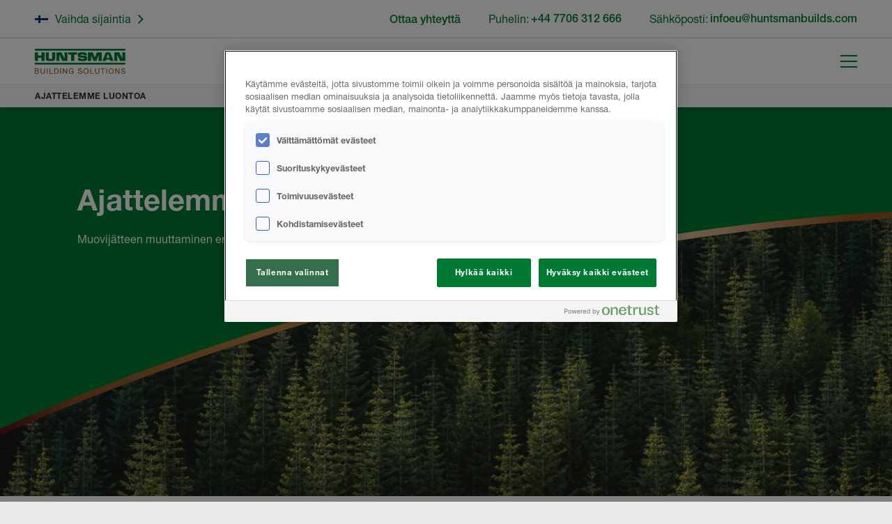

--- FILE ---
content_type: text/html; charset=UTF-8
request_url: https://huntsmanbuildingsolutions.com/fi-FI/ajattelemme-luontoa
body_size: 6018
content:
<!DOCTYPE html>
<html lang="fi" dir="ltr" class="no-js">
  <head>
    <meta charset="utf-8" />
<noscript><style>form.antibot * :not(.antibot-message) { display: none !important; }</style>
</noscript><meta name="keywords" content="lämpöeristys, lämpöeriste" />
<link rel="canonical" href="https://huntsmanbuildingsolutions.com/fi-FI/ajattelemme-luontoa" />
<meta name="robots" content="index, follow" />
<meta name="Generator" content="Drupal 10 (https://www.drupal.org)" />
<meta name="MobileOptimized" content="width" />
<meta name="HandheldFriendly" content="true" />
<meta name="viewport" content="width=device-width, initial-scale=1.0" />
<script type="1321e01e8b22e6f762419e70-text/javascript" src="https://cdn.cookielaw.org/consent/23a67bd2-65b0-405d-ac68-22ce89bb429a/OtAutoBlock.js"></script>
<script src="https://cdn.cookielaw.org/scripttemplates/otSDKStub.js" data-document-language="true" type="1321e01e8b22e6f762419e70-text/javascript" charset="UTF-8" data-domain-script="23a67bd2-65b0-405d-ac68-22ce89bb429a"></script>
<script type="1321e01e8b22e6f762419e70-text/javascript">
function OptanonWrapper() { }
</script>
<script type="1321e01e8b22e6f762419e70-text/javascript"></script>
<link rel="icon" href="/fi-FI/sites/fi_fi/files/HUNTSMAN_FAVICON_V3.svg" type="image/svg+xml" />

    <title>Ajattelemme luontoa | Huntsman Building Solutions</title>

    <script type="1321e01e8b22e6f762419e70-text/javascript">
      (function(html) {
        html.className = html.className.replace(/\bno-js\b/, 'js')
      })(document.documentElement);
    </script>

    <link rel="stylesheet" media="all" href="/fi-FI/sites/fi_fi/files/css/css_RS2pH_dZN9VhNXBnNDau7KG9HuiJBPQo3XeM_B735XE.css?delta=0&amp;language=en&amp;theme=hbs&amp;include=eJxFyLENwCAMBMCFCJ7pLSxAcojFQ8H2lLnymlKqfwp_uI73UVNgok5Eo5S5A57_yXvEVu9sVhIPl72ioF3n1Rvk" />
<link rel="stylesheet" media="all" href="/fi-FI/sites/fi_fi/files/css/css_b5NzZ0oscIDmhpZQKkzIdGWDanx_KvHcFk9Ft-KJVk8.css?delta=1&amp;language=en&amp;theme=hbs&amp;include=eJxFyLENwCAMBMCFCJ7pLSxAcojFQ8H2lLnymlKqfwp_uI73UVNgok5Eo5S5A57_yXvEVu9sVhIPl72ioF3n1Rvk" />

    

    
    <!-- Google Tag Manager -->
    <script type="1321e01e8b22e6f762419e70-text/javascript">(function(w,d,s,l,i){w[l]=w[l]||[];w[l].push({'gtm.start':
    new Date().getTime(),event:'gtm.js'});var f=d.getElementsByTagName(s)[0],
    j=d.createElement(s),dl=l!='dataLayer'?'&l='+l:'';j.async=true;j.src=
    'https://www.googletagmanager.com/gtm.js?id='+i+dl;f.parentNode.insertBefore(j,f);
    })(window,document,'script','dataLayer','GTM-P64JJRV');</script>
    <!-- End Google Tag Manager --></head>
  <body class="lang__fi-fi path-node page-node-type-standard-page">
    <!-- Google Tag Manager (noscript) -->
    <noscript><iframe src="https://www.googletagmanager.com/ns.html?id=GTM-P64JJRV"
    height="0" width="0" style="display:none;visibility:hidden"></iframe></noscript>
    <!-- End Google Tag Manager (noscript) -->    <div class="cp_TopMarker"></div>
    <a href="#main-content" class="cp_SkipLink">
      Skip to main content
    </a>
    
      <div class="dialog-off-canvas-main-canvas" data-off-canvas-main-canvas>
    
<section class="wrapper">
	<header class="ob_PageSection--header ob_PageSection--white ob_PageSection">
		<div class="ob_PageSection__inner--header ob_PageSection__inner fx_List">
			      <div class="cp_Brand">
  <a aria-label="Go to homepage" class="cp_Brand__link" href="https://huntsmanbuildingsolutions.com/fi-FI/">
    <img alt="Huntsman Building Solutions" class="cp_Brand__logo" src="/fi-FI/sites/fi_fi/files/hbs_logo_en.png">
  </a>
</div>

  
			<nav aria-label="Main Navigation" class="cp_MainNav fx_Group" data-main-nav="component" role="navigation">
				<a aria-controls="mainNav" class="cp_MainNav__toggle fx_Group ct_Pseudo" data-main-nav="toggle" href="#">
					<span class="cp_MainNav__toggleBar ct_Pseudo"></span>
					<span class="cp_MainNav__toggleText">Menu</span>
				</a>
				<div class="cp_MainNav__content" data-main-nav="menu" id="mainNav">
					      
            
    

        



    
          <ul  class="cp_MainNav__menu fx_List" data-main-nav="menu">
                          <li class="cp_MainNav__menuItem cp_MainNav__menuItem--standout"
                      >
                  <a href="/fi-FI/tech-library" title="Tech Library." class="cp_MainNav__link" data-drupal-link-system-path="tech-library">Tekninen Kirjasto</a>
        
              </li>
                      <li class="cp_MainNav__menuItem cp_MainNav__menuItem--activeTrail"
                      >
                  <a href="/fi-FI/ajattelemme-luontoa" class="cp_MainNav__link is-active" data-drupal-link-system-path="node/23" aria-current="page">Ajattelemme Luontoa</a>
        
              </li>
                      <li class="cp_MainNav__menuItem cp_MainNav__menuItem--expanded cp_MainNav__menuItem--dropdownRight cp_MainNav__menuItem--dropdown"
                      >
                  <a href="/fi-FI/ostaminen" class="cp_MainNav__link" data-drupal-link-system-path="node/26">Ostaminen</a>
        
                  
    
          <ul class="cp_MainNav__menu" >
                          <li class="cp_MainNav__menuItem"
                      >
                  <a href="/fi-FI/ostaminen" class="cp_MainNav__link" data-drupal-link-system-path="node/26">Yleiskatsaus</a>
        
              </li>
                      <li class="cp_MainNav__menuItem"
                      >
                  <a href="/fi-FI/ostaminen/etsi-urakoitsija" class="cp_MainNav__link" data-drupal-link-system-path="node/41">Etsi Urakoitsija</a>
        
              </li>
                      <li class="cp_MainNav__menuItem"
                      >
                  <a href="/fi-FI/ostaminen/osta-ruiskutusvaahto-suoraan" class="cp_MainNav__link" data-drupal-link-system-path="node/35">Osta Ruiskutusvaahto Suoraan</a>
        
              </li>
        </ul>


  

              </li>
                      <li class="cp_MainNav__menuItem cp_MainNav__menuItem--expanded cp_MainNav__menuItem--dropdownRight cp_MainNav__menuItem--dropdown"
                      >
                  <span class="cp_MainNav__link">Kirjaudu sisään</span>
        
                  
    
          <ul class="cp_MainNav__menu" >
                          <li class="cp_MainNav__menuItem"
                      >
                  <a href="https://intranet.icynene.eu/en/" class="cp_MainNav__link">Intranet</a>
        
              </li>
                      <li class="cp_MainNav__menuItem"
                      >
                  <a href="https://architectslibrary.eu" class="cp_MainNav__link">Arkkitehdin kirjasto</a>
        
              </li>
        </ul>


  

              </li>
        </ul>


  



  

  
				</div>
			</nav>

		</div>
                  
    
        <nav aria-labelledby="system-breadcrumb" class="cp_Breadcrumbs ob_PageSection__inner--crumbs ob_PageSection__inner" role="navigation">
      <ul class="cp_Breadcrumbs__trail fx_Group">
                                                                    <li class="cp_Breadcrumbs__crumb--current cp_Breadcrumbs__crumb">
              <span class="cp_Breadcrumbs__crumbText--last cp_Breadcrumbs__crumbText ct_Pseudo">Ajattelemme luontoa</span>
            </li>
                        </ul>
  </nav>

  
  
    	</header>

		        
    
      
<main id="main-content" class="standard_page" role="main">
	
                              <section class=" cp_Banner--home cp_Banner  ">
  <div class="cp_Banner__details--home cp_Banner__details ct_Pseudo">
    <div class="cp_Banner__content--home cp_Banner__content">
              <h1 class="cp_Banner__title--home cp_Banner__title hd_Chewie">Ajattelemme luontoa</h1>
      
              <div class="cp_Banner__summary--home cp_Banner__summary tx_Prose--intro tx_Prose">
          <p><span><span><span><span><span><span>Muovijätteen muuttaminen eristeeksi</span></span></span></span></span></span></p>

        </div>
          </div>
  </div>

  
  <div class="cp_Banner__overlay ob_Image" aria-hidden="true">
      <svg xmlns="http://www.w3.org/2000/svg" xmlns:xlink="http://www.w3.org/1999/xlink" width="1400" height="373" viewBox="0 0 1400 373"><defs><clipPath id="a"><rect width="1400" height="373" transform="translate(0 46)" fill="#fff"/></clipPath><linearGradient id="b" y1="0.5" x2="1" y2="0.5" gradientUnits="objectBoundingBox"><stop offset="0.006" stop-color="#541715"/><stop offset="0.084" stop-color="#8c5027"/><stop offset="0.382" stop-color="#c99351"/><stop offset="0.562" stop-color="#fff1db"/><stop offset="0.803" stop-color="#d5af88"/><stop offset="0.943" stop-color="#9e5c2c"/><stop offset="0.955" stop-color="#9a5524"/></linearGradient></defs><g transform="translate(0 -46)" clip-path="url(#a)"><g transform="translate(1400 433.5) rotate(180)"><g transform="translate(1400 536.5) rotate(180)"><g transform="translate(1)"><g transform="translate(-1)"><path d="M647.521,300.626c267.493-67.9,524.716-107,752.479-118.987V0H0V522.373C190.389,437.321,409.984,360.925,647.521,300.626Z" transform="translate(0 -0.373)" fill="url(#b)"/></g></g><path d="M647.519,289.647C915.012,221.711,1172.237,182.592,1400,170.6V0H0V511.5C190.389,426.409,409.982,349.975,647.519,289.647Z" fill="#007a33"/></g></g></g></svg>
  </div>

			<figure class="cp_Banner__image--home cp_Banner__image ob_Image--cover ob_Image">
      <img loading="lazy" srcset="/fi-FI/sites/fi_fi/files/styles/home_banner_large/public/images/Sustainability%20Trees.png?itok=HO6Osohw 1400w,
                   /fi-FI/sites/fi_fi/files/styles/home_banner_small/public/images/Sustainability%20Trees.png?itok=5-Qi3biG 700w"
            src="/fi-FI/sites/fi_fi/files/styles/home_banner_large/public/images/Sustainability%20Trees.png?itok=HO6Osohw" alt="sustainability, trees, tree, sustain "
            width="1400"
            height="463" />
		</figure>
	</section>

                                <div class="cp_FeatureText ob_PageSection--white ob_PageSection">
	<div class="cp_FeatureText__inner ob_PageSection__inner gd_Base">
					<h2 class="cp_FeatureText__heading">Panosta asumismukavuuteen tietäen, että eristeesi on valmistettu kierrätetystä muovista, mikä pienentää hiilijalanjälkeäsi.</h2>
		
					<div class="cp_FeatureText__body tx_Prose"><p><span><span><span><span><span><span>Huntsman Building Solutions (HBS) muuntaa normaalisti kaatopaikalle päätyvän PET-muovin energiatehokkaaksi ruiskutusvaahtoeristeeksi. Hyödyntämällä omia menetelmiään ja prosessejaan HBS valmistaa tästä kaatopaikkajätteestä lämpöeristettä, joka auttaa vähentämään energiankulutusta ja saavuttamaan puhtaamman, vihreämmän maailman.</span></span></span></span></span></span></p>
</div>
			</div>
</div>

                                <section class="cp_Feature--compact cp_Feature--image_left cp_Feature--2Cols cp_Feature ob_PageSection--grey ob_PageSection compact  ">
	<div class="cp_Feature__inner--compact cp_Feature__inner ob_PageSection__inner gd_Base">

					<figure class="cp_Feature__media--compact cp_Feature__media ob_Image">
									<img src="/fi-FI/sites/fi_fi/files/styles/feature_large/public/images/HBS-Website_Sustainability_1_700x450_1-100.jpg?itok=Al6ulEhj" alt="sustainability story"/>
							</figure>
		
		<div class="cp_Feature__details--compact cp_Feature__details">
												<h2 class="cp_Feature__title hd_Finn">Panoksemme vihreämmän maailman hyväksi</h2>
							
							<section class="cp_Feature__summary tx_Prose--intro tx_Prose">
					<p><span><span><span><span><span><span>Tuotteemme on kehitetty ja valmistettu käyttämällä uusiutuvia ja kierrätettyjä materiaaleja. Tonneittain muovijätettä ohjataan kaatopaikkojen sijaan tuotantolaitoksiimme ja käytetään tuotteidemme kehittämiseen.</span></span></span></span></span></span></p>

				</section>
			
					</div>
	</div>
</section>

                                <section class="cp_Stat--group cp_Stat ob_PageSection--white ob_PageSection">
	<div class="cp_Stat__inner ob_PageSection__inner">
        <div class="cp_Stat__list gd_Base">
								
                              <div class="cp_Stat__item ob_Card">
  <h3 class="cp_Stat__itemStat">
          <span class="cp_Stat__qualifier">Jopa</span>
              <span class="cp_Stat__value">56<span class="cp_Stat__unit">%</span></span>
      </h3>
			<p class="cp_Stat__desc">energiansäästö käytettäessä ruiskutettavaa vaahtoeristettä</p>
	</div>

                                <div class="cp_Stat__item ob_Card">
  <h3 class="cp_Stat__itemStat">
          <span class="cp_Stat__qualifier">HBS:n vaahdontuotannossa käytetään vuosittain yli </span>
              <span class="cp_Stat__value">250<span class="cp_Stat__unit">miljoonaa</span></span>
      </h3>
			<p class="cp_Stat__desc">kierrätettyä PET-muovipulloa. Pienentää haitallisten kaatopaikkojen kokoa sekä riippuvuutta niistä</p>
	</div>

                                <div class="cp_Stat__item ob_Card">
  <h3 class="cp_Stat__itemStat">
          <span class="cp_Stat__qualifier">Yli</span>
              <span class="cp_Stat__value">8 000<span class="cp_Stat__unit"></span></span>
      </h3>
			<p class="cp_Stat__desc">Keskimääräisen kodin eristämiseen HBS Heatlok HFO Pro -vaahdolla käytetään yli 8 000 PET-muovipulloa</p>
	</div>

                    
			</div>
	</div>
</section>

                                <section class="cp_Feature--compact cp_Feature--image_right cp_Feature--2Cols cp_Feature ob_PageSection--grey ob_PageSection compact  ">
	<div class="cp_Feature__inner--compact cp_Feature__inner ob_PageSection__inner gd_Base">

					<figure class="cp_Feature__media--compact cp_Feature__media ob_Image">
									<img src="/fi-FI/sites/fi_fi/files/styles/feature_large/public/images/HBS-Website_Sustainability_2_700x470-100.jpg?itok=j4akisCE" alt="Plastic PET bottles"/>
							</figure>
		
		<div class="cp_Feature__details--compact cp_Feature__details">
			
							<section class="cp_Feature__summary tx_Prose--intro tx_Prose">
					<p><span><span><span><span><span><span>Myös useat ammattijärjestöt ovat antaneet tunnustuksensa ympäristöystävällisille tuotteillemme:</span></span></span></span></span></span></p>

<ul>
	<li><span><span><span><span><span><span><span>BBA</span>-sertifikaatit</span></span></span></span></span></span><span lang="EN-GB">®</span></li>
	<li><span><span><span><span><span><span><span>KIWA</span>-sertifikaatit</span></span></span></span></span></span><span lang="EN-GB">®</span></li>
	<li><span><span><span><span><span><span><span>M1</span>-sertifikaatit</span></span></span></span></span></span><span lang="EN-GB">®</span></li>
	<li><span><span><span><span><span><span><span>Byggvarubedömningen</span></span></span></span></span></span></span></li>
	<li><span><span><span><span><span><span><span>CE</span>-merkintä</span></span></span></span></span></span></li>
	<li><span><span><span><span><span><span><span>CSTB</span></span></span></span></span></span></span><span lang="EN-GB">®</span></li>
</ul>

				</section>
			
					</div>
	</div>
</section>

                                <section class="cp_CTA ob_PageSection--white ob_PageSection ">
  <div class="cp_CTA__inner ob_PageSection__inner">
    <div class="cp_CTA__details">
              <h3 class="cp_CTA__title">Etsi paikallinen urakoitsija tai osta suoraan</h3>
      
              <div class="cp_CTA__body tx_Prose">
          <p><span><span><span><span><span><span>Olitpa urakoitsija, joka haluaa ostaa Huntsman Building Solutions -tuotteita, tai kodinomistaja, joka etsii pätevää urakoitsijaa – tiimimme voi auttaa sinua löytämään etsimäsi.</span></span></span></span></span></span></p>

        </div>
          </div>
          <div class="cp_CTA__actions">
        <a class="ob_Button--outline ob_Button" href="/fi-FI/ostaminen">
          <span class="ob_Button__label">OSTAMINEN</span>
        </a>
      </div>
      </div>
</section>

                    
</main>

  
  
	
			      <div data-drupal-messages-fallback class="hidden"></div>

  
	
	<aside class="ob_PageSection--contact ob_PageSection--white ob_PageSection">
		<div class="ob_PageSection__inner--contact ob_PageSection__inner gd_Base">
			        
    
      <div class="cp_LocationPicker">
  <a href="/" class="cp_LocationPicker__link fx_Group">
          <figure class="cp_LocationPicker__flag"><img class="cp_LocationPicker__flagIcon" src="/fi-FI/sites/fi_fi/files/styles/location_picker_flag_small/public/flags/flag_finland.png?itok=8LGv1g2P" alt="flag"/></figure>
        <span class="cp_LocationPicker__linkText ct_Pseudo">Vaihda sijaintia</span>
    <span class="cp_LocationPicker__linkIcon">
      <svg aria-hidden="true" focusable="false"  xmlns="http://www.w3.org/2000/svg" width="8.121" height="13.414" viewBox="0 0 8.121 13.414"><path d="M7338,472l-6,6,6,6" transform="translate(7338.707 484.707) rotate(-180)" fill="none" stroke="#333" stroke-width="2"/></svg>
    </span>
  </a>
</div>

    
    
      <div class="cp_QuickContact fx_Group">
      <p class="cp_QuickContact__item">
      <a class="cp_QuickContact__link" href=" /fi-FI/ottaa-yhteytta ">Ottaa yhteyttä</a>
    </p>
  
      <p class="cp_QuickContact__item">
              <a class="cp_QuickContact__phoneLink fx_Group" href="tel:+447706312666">
                          <span class="cp_QuickContact__phoneLabel">Puhelin:</span>
                <span class="cp_QuickContact__phoneNumber">+44 7706 312 666</span>
                </a>
          </p>
  
  
      <p class="cp_QuickContact__item">
      <a class="cp_QuickContact__phoneLink fx_Group" href="/cdn-cgi/l/email-protection#f990979f969c8cb9918c978d8a9498979b8c90959d8ad79a9694">
                  <span class="cp_QuickContact__phoneLabel">Sähköposti:</span>
                <span class="cp_QuickContact__phoneNumber"><span class="__cf_email__" data-cfemail="d2bbbcb4bdb7a792baa7bca6a1bfb3bcb0a7bbbeb6a1fcb1bdbf">[email&#160;protected]</span></span>
      </a>
    </p>
  
</div>

  
  
		</div>
	</aside>

  <section class="ob_PageSection--notices ob_PageSection--white ob_PageSection">
    <div class="ob_PageSection__inner--notices ob_PageSection__inner">
      
    </div>
  </section>

	<footer class="ob_PageSection--footer ob_PageSection">
		<div class="ob_PageSection__inner--footer ob_PageSection__inner gd_Footer">
							<nav aria-label="Secondary Links Navigation" class="cp_QuickLinks" role="navigation">
					<h3 class="cp_QuickLinks__title hd_Rey">Pikalinkit</h3>
					<div class="cp_QuickLinks__menus gd_Base">
						      
            
    

        




        <ul class="cp_QuickLinks__menu ct_Pseudo" >

                      <li class="cp_QuickLinks__menuItem"
                      >
        <a href="/fi-FI/tech-library" class="cp_QuickLinks__menuLink" data-drupal-link-system-path="tech-library">Tekninen kirjasto</a>
              </li>
                      <li class="cp_QuickLinks__menuItem cp_QuickLinks__menuItem--activeTrail"
                      >
        <a href="/fi-FI/ajattelemme-luontoa" class="cp_QuickLinks__menuLink is-active" data-drupal-link-system-path="node/23" aria-current="page">Ajattelemme luontoa</a>
              </li>
        </ul>

  


  

      
    

        



    
    <ul class="cp_QuickLinks__menu ct_Pseudo" >
                      <li class="cp_QuickLinks__menuItem"
                      >
        <a href="/fi-FI/ottaa-yhteytta" class="cp_QuickLinks__menuLink" data-drupal-link-system-path="node/39">Ole yhteydessä meihin</a>
              </li>
                      <li class="cp_QuickLinks__menuItem"
                      >
        <a href="https://www.huntsman.com/privacy/cookies" class="cp_QuickLinks__menuLink">Evästeet</a>
              </li>
                      <li class="cp_QuickLinks__menuItem"
                      >
        <a href="/fi-FI/tietopyynto" class="cp_QuickLinks__menuLink" data-drupal-link-system-path="node/903">Tietopyyntö</a>
              </li>
                      <li class="cp_QuickLinks__menuItem"
                      >
        <a href="/fi-FI/verkon-tietosuojaseloste" class="cp_QuickLinks__menuLink" data-drupal-link-system-path="node/906">Verkon tietosuojaseloste </a>
              </li>
                      <li class="cp_QuickLinks__menuItem"
                      >
        <a href="/fi-FI/tietosuojaseloste-hakijoille" class="cp_QuickLinks__menuLink" data-drupal-link-system-path="node/905">Tietosuojaseloste hakijoille</a>
              </li>
        </ul>


  


  

  
					</div>
				</nav>
										        
    
      
<div class="cp_Contact">
<h3 class="cp_Contact__title hd_Rey">Ota yhteyttä meihin</h3>

  <p><strong>Huntsman Building Solutions</strong></p>

	<p class="cp_Contact__phone">
		    <span class="cp_Contact__phoneLabel">
		 Puhelin:
     </span>
							<a class="cp_Contact__phoneLink" href="tel:+447706312666">
		
		+44 7706 312 666

					</a>
			</p>

	<ul class="cp_Contact__social fx_List">
					<li class="cp_Contact__socialLink">
				<a href="https://www.facebook.com//Huntsman-Building-Solutions-Skandinavien-106543784966439" aria-label="Visit our Facebook page" target="_blank">
          <img src="/themes/custom/hbs/assets/build/img/icon_social_facebook.svg" alt="Facebook">
        </a>
			</li>
		
					<li class="cp_Contact__socialLink">
				<a href="https://twitter.com/@Huntsman_Build" aria-label="Visit our Twitter page" target="_blank">
          <img src="/themes/custom/hbs/assets/build/img/icon_social_twitter.svg" alt="Twitter">
        </a>
			</li>
		
					<li class="cp_Contact__socialLink">
				<a href="https://www.instagram.com/huntsman_building_solutions" aria-label="Visit our Instagram page" target="_blank">
          <img src="/themes/custom/hbs/assets/build/img/icon_social_instagram.svg" alt="Instagram">
        </a>
			</li>
		
		
					<li class="cp_Contact__socialLink">
				<a href="https://www.linkedin.com/showcase/huntsman-building-solutions-skandinavien/" aria-label="Visit our Linkedin page" target="_blank">
          <img src="/themes/custom/hbs/assets/build/img/icon_social_linkedin.svg" alt="Youtube"></a>
			</li>
			</ul>
</div>

  
  
						<figure class="cp_FooterBrand">
				<img src="/themes/custom/hbs/assets/build/img/hbs_logo_fi_white.png" width="202" alt="HBS">
			</figure>
							        
    
      <div class="cp_Copyright">
  <p class="cp_Copyright__message">&copy; Tekijänoikeus 2025 Huntsman Building Solutions kaikki oikeudet pidätetään.</p>
</div>

  
  
					</div>
	</footer>
</section>



  </div>

    
    <script data-cfasync="false" src="/cdn-cgi/scripts/5c5dd728/cloudflare-static/email-decode.min.js"></script><script src="/fi-FI/sites/fi_fi/files/js/js_rn_Ys0FwFOO-ZjxSrqh8-LlB2LBRSy1g8jkhPMjEO3w.js?scope=footer&amp;delta=0&amp;language=en&amp;theme=hbs&amp;include=eJzLSCrWT8_JT0rM0S1OLsosKCkGAEFbBxM" type="1321e01e8b22e6f762419e70-text/javascript"></script>

    <div class="cp_CookieButton" id="cookieButton">
<!-- OneTrust Cookies Settings button start -->
<button id="ot-sdk-btn" class="ot-sdk-show-settings">Evästeasetukset</button>
<!-- OneTrust Cookies Settings button end -->
</div><script src="/cdn-cgi/scripts/7d0fa10a/cloudflare-static/rocket-loader.min.js" data-cf-settings="1321e01e8b22e6f762419e70-|49" defer></script></body>
</html>


--- FILE ---
content_type: text/css
request_url: https://huntsmanbuildingsolutions.com/fi-FI/sites/fi_fi/files/css/css_b5NzZ0oscIDmhpZQKkzIdGWDanx_KvHcFk9Ft-KJVk8.css?delta=1&language=en&theme=hbs&include=eJxFyLENwCAMBMCFCJ7pLSxAcojFQ8H2lLnymlKqfwp_uI73UVNgok5Eo5S5A57_yXvEVu9sVhIPl72ioF3n1Rvk
body_size: 21780
content:
@import"https://fast.fonts.net/t/1.css?apiType=css&projectid=d9f7710b-e45e-4ce2-91b3-bf58ceebec68";
/* @license GPL-2.0-or-later https://www.drupal.org/licensing/faq */
html,body,div,span,applet,object,iframe,h1,h2,h3,h4,h5,h6,p,blockquote,pre,a,abbr,acronym,address,big,cite,code,del,dfn,em,img,ins,kbd,q,s,samp,small,strike,strong,sub,sup,tt,var,b,u,i,center,dl,dt,dd,ol,ul,li,fieldset,form,label,legend,table,caption,tbody,tfoot,thead,tr,th,td,article,aside,canvas,details,embed,figure,figcaption,footer,header,hgroup,menu,nav,output,ruby,section,summary,time,mark,audio,video{margin:0;padding:0;border:0;font-size:16px;font:inherit;vertical-align:baseline}sub{vertical-align:sub}sup{vertical-align:super}article,aside,details,figcaption,figure,footer,header,hgroup,menu,nav,section{display:block}body{line-height:1}ol,ul{list-style:none}blockquote,q{quotes:none}blockquote:before,blockquote:after,q:before,q:after{content:"";content:none}table{border-collapse:collapse;border-spacing:0}html{background:var(--clr-hbs-pale-grey)}body{color:var(--clr-hbs-grey);background:var(--clr-hbs-pale-grey);font-size:100%;font-weight:400;line-height:1.5;font-feature-settings:"kern" 1,"dlig" 0}*,*:before,*:after{box-sizing:border-box}.wrapper{font-family:var(--ffam-body);width:100vw;max-width:87.5rem;margin:0 auto;position:relative;display:flex;flex-direction:column;box-shadow:0 0 2px #0503021a,0 0 15px #0503021a;background:#fff}.wrapper>.views-element-container{order:4}#main-content{order:4}.ct_Pseudo{position:relative}.ct_Pseudo:before,.ct_Pseudo:after{content:"";display:block;position:absolute}.ct_Divider:after{width:60px;height:1px;background:#53565A;bottom:0;left:calc(50% - 30px)}a{transition:all .15s ease}a:hover,a:focus,a:active{color:inherit}[class*=fx_]{display:flex}.fx_List{flex-wrap:wrap;align-items:stretch}.fx_Group{align-items:stretch}.fx_Content{flex-direction:column}.gd_Base,.gd_Product,.gd_Library,.gd_Footer,.gd_Form,.gd_Form form,.gd_Team{display:flex;flex-wrap:wrap}@supports (display:grid){.gd_Base,.gd_Product,.gd_Library,.gd_Footer,.gd_Form,.gd_Form form,.gd_Team{display:grid;width:100%}}.gd_Base,.gd_Product,.gd_Library{grid-template-columns:repeat(12,1fr);grid-gap:min(2vw,50px)}.gd_Footer{justify-content:space-between;grid-template-columns:calc(50% - 645px) 3fr 1fr calc(50% - 645px);grid-template-rows:auto;grid-template-areas:". links contact ." ". brand cookie ." ". legal legal .";grid-gap:20px}.gd_Form,.gd_Form form{grid-template-columns:repeat(10,1fr);grid-gap:2.1875rem 1.5625rem}.gd_Form>*,.gd_Form form>*{grid-column:span 10}.gd_Team{grid-template-columns:repeat(12,1fr);grid-gap:0 1.25rem}.ob_PageSection--preHeader{align-items:center}.cp_LocationPicker{grid-column:1/span 3}.cp_QuickContact{grid-column:4/span 9}.cp_Product,.cp_Library,.cp_PageIntro{grid-column:1/span 6}.cp_Documents,.cp_Stat--intro{grid-column:7/span 6}.cp_RelatedProducts,.cp_SearchHeader,.cp_SearchResults,.cp_SearchFooter{grid-column:1/span 12}.cp_Text__frame,.cp_Timeline__frame{grid-column:1/span 10}.cp_QuickLinks{grid-area:links}.cp_Contact{grid-area:contact}.cp_Copyright{grid-area:legal}.cp_PageTitle,.ob_Section{grid-column:1/span 12}.ob_Promo{grid-column:span 4}.ob_Image--large{grid-column:span 12}.ob_Image--medium{grid-column:span 6}.ob_Image--small{grid-column:span 4}@media screen and (max-width:67.5em){.gd_Footer{grid-template-columns:3.7037037037vw 2fr 1fr 3.7037037037vw;grid-template-areas:". links contact ." ". cookie cookie ." ". brand brand ." ". legal legal ."}}@media screen and (max-width:50em){.cp_Product,.cp_Library,.cp_Documents,.cp_PageIntro,.cp_Stat--intro{grid-column:span 12}}@media screen and (max-width:43.75em){.gd_Base{grid-gap:20px}.gd_Footer{grid-template-columns:0 1fr 0;grid-template-areas:". links ." ". contact ." ". cookie ." ". brand ." ". legal ."}.cp_Text__frame,.cp_Timeline__frame{grid-column:1/span 12}}@media screen and (max-width:30em){.gd_Base,.gd_Form,.gd_Form form{grid-gap:20px 10px}}@font-face{font-family:HelveticaNeue;font-weight:300;src:url(/fi-FI/themes/custom/hbs/assets/build/fonts/f1e63f6b-2b6b-4d36-a5b5-dfbf60ad0440.woff2) format("woff2"),url(/fi-FI/themes/custom/hbs/assets/build/fonts/f4e0d8ed-a0e1-4852-aef2-fb94ec27de12.woff) format("woff")}@font-face{font-family:HelveticaNeue;font-weight:400;src:url(/fi-FI/themes/custom/hbs/assets/build/fonts/92130cb4-d99d-43aa-a0a8-2cf4451f4d6e.woff2) format("woff2"),url(/fi-FI/themes/custom/hbs/assets/build/fonts/cf9b3e3a-e56a-428a-83f3-9cb745540375.woff) format("woff")}@font-face{font-family:HelveticaNeue;font-weight:500;src:url(/fi-FI/themes/custom/hbs/assets/build/fonts/1cf69995-b0df-4325-a46c-1e6cbf62945b.woff2) format("woff2"),url(/fi-FI/themes/custom/hbs/assets/build/fonts/fd6f684c-068e-4f49-a7b1-2b72e4706f82.woff) format("woff")}@font-face{font-family:HelveticaNeue;font-weight:700;src:url(/fi-FI/themes/custom/hbs/assets/build/fonts/6ad96b1d-8329-433d-91b4-4f413604f0c6.woff2) format("woff2"),url(/fi-FI/themes/custom/hbs/assets/build/fonts/f8e09480-4f5d-4eac-bcb7-a19f73c610ee.woff) format("woff")}.hd_Chewie{font:var(--fstyle-1000);color:var(--clr-hbs-dark-grey)}.hd_Han,.tx_Prose h1{font:var(--fstyle-800);margin-bottom:1em}.tx_Prose h2,.hd_Finn{font:var(--fstyle-600);margin-bottom:1em}.hd_Poe{font-family:Gotham A,Gotham B,sans-serif;font-size:1.375rem;font-weight:500;line-height:1.2}.hd_Luke,.tx_Prose h3{font:var(--fstyle-310);margin-bottom:.625em;text-transform:uppercase}.hd_Leia{font:var(--fstyle-200);margin-bottom:.5em}.hd_Artoo{font-size:.75rem;font-family:var(--ffam-body);font-weight:500}.wrapper>form{order:4;padding:2.5em;width:50em;max-width:100%;margin:0 auto}.wrapper>form .ob_FormField{margin-bottom:1em}.wrapper>form input[type=submit]{margin-top:1em}.wrapper>form .description{margin-bottom:2em}.wrapper>form label{display:block;font:var(--fstyle-210);text-transform:uppercase}.wrapper>form input[type=text],.wrapper>form input[type=email],.wrapper>form input[type=tel],.wrapper>form input[type=password],.wrapper>form select,.wrapper>form textarea{border:none;border-bottom:4px solid var(--clr-hbs-green);font:var(--fstyle-200);letter-spacing:.05rem;padding:.5555555556em 0;width:100%;background:transparent}.wrapper>form input[type=text]::placeholder,.wrapper>form input[type=email]::placeholder,.wrapper>form input[type=tel]::placeholder,.wrapper>form input[type=password]::placeholder,.wrapper>form select::placeholder,.wrapper>form textarea::placeholder{color:#cacaca}.wrapper>form select{-webkit-appearance:none;-moz-appearance:none;appearance:none;background:#fff url(/fi-FI/themes/custom/hbs/assets/build/img/icon_chevron_down.svg) calc(100% - 20px) center no-repeat;padding-right:2.2222222222em}nav.cms-tabs{width:100%;margin:0 auto;padding:1.25em 0 0;background:#CACACA;background:#40AC49}@supports (display:grid){nav.cms-tabs{display:grid;grid-column-gap:var(--colGap);grid-template-columns:5vw repeat(12,1fr) 5vw;max-width:100%}}nav.cms-tabs ul{display:flex}@supports (display:grid){nav.cms-tabs ul{grid-column:2/span 12}}nav.cms-tabs li{margin-right:15px}nav.cms-tabs li a{display:block;padding:.625em 1.25em;text-decoration:none;color:var(--clr-hbs-dark-grey);background:rgba(255,255,255,.6)}nav.cms-tabs li a:hover,nav.cms-tabs li a:focus,nav.cms-tabs li a:active{background:white}nav.cms-tabs li a.is-active{background:#fff}.st_PageContent form.user-login-form{max-width:50em;margin:0 auto 4.6875em;padding:2.5em;background:#fff}.st_PageContent>form .form-item{width:100%!important}.st_PageContent>form input,.st_PageContent>form textarea{width:100%!important;max-width:600px!important}.st_PageContent>form input[type=submit]{width:auto!important}.st_PageContent>form label{display:block;padding-left:0;margin:15px 0 10px}.st_PageContent>form label.error{padding-top:0}.st_PageContent>form .description{padding:5px 0;max-width:600px}[aria-label*=Error]{display:none!important}:root{--clr-hbs-dark-grey:#1a1a1a;--clr-hbs-grey:#333333;--clr-hbs-lightish-grey:#666666;--clr-fairly-light-grey:#727272;--clr-hbs-light-grey:#959595;--clr-hbs-bright-grey:#b2b2b2;--clr-hbs-brighter-grey:#cacaca;--clr-hbs-pale-grey:#eaeaea;--clr-hbs-off-white:#f7f7f7;--clr-hbs-white:#ffffff;--clr-trans-black-16:rgba(0,0,0,.16);--clr-trans-white-80:rgba(255,255,255,.8);--clr-hbs-blue:#003267;--clr-hbs-blue-tint-80:#CCD6E1;--clr-hbs-light-blue:#4b74b4;--clr-hbs-teal:#005d69;--clr-hbs-orange:#E95D33;--clr-hbs-orange-tint-dark:#94450B;--clr-hbs-red:#e93333;--clr-hbs-lime:#a3c239;--clr-hbs-aqua:#37919a;--clr-hbs-brown:#94450b;--clr-hbs-yellow:#FEBB30;--clr-hbs-dark-green:#01642a;--clr-hbs-green:#007A33;--clr-hbs-green-tint-light:#11A34E;--clr-hbs-banner-green:#45A06E;--clr-hbs-pale-green:#C9EBD7;--clr-hbs-pale-green-shade:#91d6ae;--clr-hbs-tepid-green:#9AD3B1;--clr-hbs-tepid-green-tint:#cfeada;--clr-hbs-purple:#6C2C77;--shad-hbs-basic-dark:0 3px 6px var(--clr-trans-black-16);--shad-hbs-card:5px 5px 8px var(--clr-trans-black-16);--shad-hbs-card-small:3px 3px 6px var(--clr-trans-black-16);--shad-overlay:0 -2px 8px var(--clr-trans-black-16);--themeColour:var(--clr-hbs-grey);--themeColourAccent:#40AC49;--themeColourDarkTint:var(--clr-hbs-green);--themeBannerTitleColour:#3b9e43}:root{--clr-gen-theme:var(--clr-hbs-green);--clr-gen-theme-text:var(--clr-hbs-white);--banner-body-text-clr:var(--clr-hbs-grey);--banner-title-text-clr:var(--clr-hbs-green);--banner-background-clr:var(--clr-hbs-off-white);--banner-graphic-clr:var(--clr-hbs-pale-grey);--card-theme-clr:var(--clr-hbs-pale-grey);--library-title-clr:var(--clr-hbs-green);--product-clr-title:var(--clr-hbs-green);--documents-header-back-clr:var(--clr-hbs-pale-grey);--documents-header-text-clr:var(--clr-hbs-grey);--clr-text:var(--clr-hbs-grey);--clr-link-hover:var(--clr-hbs-bright-grey)}.ob_Theme--closed,.ob_Theme--icyneneclosed,.ob_Theme--icyneneopen,.ob_Card--closed,.ob_Card--icyneneclosed,.ob_Card--icyneneopen,.cp_Documents--closed,.cp_Documents--icyneneclosed,.cp_Documents--icyneneopen,.cp_Promo--closed,.cp_Promo--icyneneclosed,.cp_Promo--icyneneopen{--clr-gen-theme:var(--clr-hbs-green);--banner-body-text-clr:var(--clr-hbs-white);--banner-title-text-clr:var(--clr-hbs-white);--banner-background-clr:var(--clr-hbs-green);--banner-graphic-clr:var(--clr-hbs-white);--card-theme-clr:var(--clr-hbs-green);--library-title-clr:var(--clr-hbs-green);--product-clr-title:var(--clr-hbs-green);--documents-header-back-clr:var(--clr-hbs-green);--documents-header-text-clr:var(--clr-hbs-white);--clr-link-hover:var(--clr-hbs-green)}.ob_Theme--open,.ob_Card--open,.cp_Documents--open,.cp_Promo--open{--clr-gen-theme:var(--clr-hbs-light-blue);--banner-body-text-clr:var(--clr-hbs-white);--banner-title-text-clr:var(--clr-hbs-white);--banner-background-clr:var(--clr-hbs-light-blue);--banner-graphic-clr:var(--clr-hbs-white);--card-theme-clr:var(--clr-hbs-light-blue);--library-title-clr:var(--clr-hbs-light-blue);--product-clr-title:var(--clr-hbs-light-blue);--documents-header-back-clr:var(--clr-hbs-light-blue);--documents-header-text-clr:var(--clr-hbs-white);--clr-link-hover:var(--clr-hbs-light-blue)}.ob_Theme--roofpro,.ob_Card--roofpro,.cp_Documents--roofpro,.cp_Promo--roofpro{--clr-gen-theme:var(--clr-hbs-orange);--banner-body-text-clr:var(--clr-hbs-white);--banner-title-text-clr:var(--clr-hbs-white);--banner-background-clr:var(--clr-hbs-orange);--banner-graphic-clr:var(--clr-hbs-white);--card-theme-clr:var(--clr-hbs-orange);--library-title-clr:var(--clr-hbs-orange);--product-clr-title:var(--clr-hbs-orange);--documents-header-back-clr:var(--clr-hbs-orange);--documents-header-text-clr:var(--clr-hbs-white);--clr-link-hover:var(--clr-hbs-orange)}.ob_Theme--coatings,.ob_Card--coatings,.cp_Documents--coatings,.cp_Promo--coatings{--clr-gen-theme:var(--clr-hbs-purple);--banner-body-text-clr:var(--clr-hbs-white);--banner-title-text-clr:var(--clr-hbs-white);--banner-background-clr:var(--clr-hbs-purple);--banner-graphic-clr:var(--clr-hbs-white);--card-theme-clr:var(--clr-hbs-purple);--library-title-clr:var(--clr-hbs-purple);--product-clr-title:var(--clr-hbs-purple);--documents-header-back-clr:var(--clr-hbs-purple);--documents-header-text-clr:var(--clr-hbs-white);--clr-link-hover:var(--clr-hbs-purple)}.ob_Theme--other,.ob_Card--other,.cp_Documents--other,.cp_Promo--other{--clr-gen-theme:var(--clr-hbs-yellow);--clr-gen-theme-text:var(--clr-hbs-grey);--banner-body-text-clr:var(--clr-hbs-grey);--banner-title-text-clr:var(--clr-hbs-grey);--banner-background-clr:var(--clr-hbs-yellow);--banner-graphic-clr:var(--clr-hbs-grey);--card-theme-clr:var(--clr-hbs-yellow);--library-title-clr:var(--clr-hbs-yellow);--product-clr-title:var(--clr-hbs-yellow);--documents-header-back-clr:var(--clr-hbs-yellow);--documents-header-text-clr:var(--clr-hbs-grey);--clr-link-hover:var(--clr-hbs-yellow)}.ob_Theme--legacy,.ob_Card--legacy,.cp_Documents--legacy,.cp_Promo--legacy{--clr-gen-theme:var(--clr-hbs-aqua);--banner-body-text-clr:var(--clr-hbs-white);--banner-title-text-clr:var(--clr-hbs-white);--banner-background-clr:var(--clr-hbs-aqua);--banner-graphic-clr:var(--clr-hbs-white);--card-theme-clr:var(--clr-hbs-aqua);--library-title-clr:var(--clr-hbs-aqua);--product-clr-title:var(--clr-hbs-aqua);--documents-header-back-clr:var(--clr-hbs-aqua);--documents-header-text-clr:var(--clr-hbs-white);--clr-link-hover:var(--clr-hbs-aqua)}.ob_Theme--icyneneclosed .cp_Banner__content,.ob_Theme--icyneneopen .cp_Banner__content{display:none}:root{--card-hor-spacing:min(40px,5vw);--card-ver-spacing:min(22px,2.755vw);--card-header-padding:var(--card-ver-spacing) 1.875rem 0 var(--card-hor-spacing);--card-border-radius:0 4.0625rem 0 0;--card-icon-width:5rem;--card-icon-padding:0 0 1.25rem 0;--page-section-padding:8.125rem;--page-section-padding-narrow:calc(var(--page-section-padding) / 1.3);--page-section-padding-header:3.125rem;--page-section-padding-minimal:2.5rem;--catsList--v-padding:4.6875rem;--trans-standard:.15s ease-out;--trans-long:.3s ease-out}@media screen and (max-width:81.25em){:root{--page-section-padding:10vw;--catsList--v-padding:5.7692307692vw;--page-section-padding-minimal:max(5vw,20px)}}@media screen and (max-width:56.25em){:root{--page-section-padding:6.9230769231vw;--page-section-padding-header:var(--page-section-padding);--card-border-radius:0 2.8125rem 0 0;--card-icon-width:3.75rem;--card-icon-padding:0 0 .9375rem;--card-header-padding:1.25rem 1.25rem 0 var(--card-hor-spacing)}}:root{--ffam-body:"HelveticaNeue",Arial,"Microsoft YaHei New","Microsoft Yahei",SimHei,"ヒラギノ角ゴ ProN","Hiragino Kaku Gothic ProN","游ゴシック","游ゴシック体",YuGothic,"Yu Gothic","メイリオ",Meiryo,"ＭＳ ゴシック","MS Gothic",HiraKakuProN-W3,"TakaoExゴシック",TakaoExGothic,"MotoyaLCedar","Droid Sans Japanese",sans-serif;--ffam-display:var(--ffam-body);--ffam-mono:"zeitung-mono",monospace;--fwgt-extralight:100;--fwgt-light:300;--fwgt-normal:400;--fwgt-medium:500;--fwgt-semibold:600;--fwgt-bold:700;--fwgt-heavy:900;--fsze-1500:6.25rem;--fsze-1000:3.125rem;--fsze-800:2.375rem;--fsze-600:1.875rem;--fsze-300:1.5rem;--fsze-200:1.125rem;--fsze-100:1rem;--fsze-90:.875rem;--fsze-80:.75rem;--fstyle-1500:var(--fwgt-medium) var(--fsze-1500)/1.1 var(--ffam-display);--fstyle-1000:var(--fwgt-bold) var(--fsze-1000)/1.1 var(--ffam-display);--fstyle-800:var(--fwgt-medium) var(--fsze-800)/1.2 var(--ffam-display);--fstyle-600:var(--fwgt-medium) var(--fsze-600)/1.2 var(--ffam-display);--fstyle-310:var(--fwgt-medium) var(--fsze-300)/1.2 var(--ffam-body);--fstyle-300:var(--fwgt-normal) var(--fsze-300)/1.2 var(--ffam-body);--fstyle-220:var(--fwgt-bold) var(--fsze-200)/1.4 var(--ffam-display);--fstyle-210:var(--fwgt-medium) var(--fsze-200)/1.4 var(--ffam-display);--fstyle-200:var(--fwgt-normal) var(--fsze-200)/1.4 var(--ffam-body);--fstyle-120:var(--fwgt-bold) var(--fsze-100)/1.4 var(--ffam-display);--fstyle-110:var(--fwgt-medium) var(--fsze-100)/1.4 var(--ffam-display);--fstyle-100:var(--fwgt-normal) var(--fsze-100)/1.4 var(--ffam-body);--fstyle-90:var(--fwgt-normal) var(--fsze-90)/1.4 var(--ffam-body);--fstyle-breadcrumb:var(--fwgt-light) var(--fsze-80)/1.1 var(--ffam-display);--fstyle-button:var(--fwgt-bold) var(--fsze-90)/1 var(--ffam-display)}@media screen and (max-width:81.25em){:root{--fsze-1500:4.6875rem;--fsze-1000:2.625rem;--fsze-800:2.25rem;--fsze-600:1.5rem;--fsze-300:1.3125rem;--fsze-200:1.125rem;--fsze-100:1rem}}@media screen and (max-width:40em){:root{--fsze-1500:4.5rem;--fsze-1000:2.25rem;--fsze-800:1.75rem;--fsze-600:1.25rem;--fsze-300:1.1875rem;--fsze-200:1.0625rem;--fsze-100:.9375rem}}.ob_CardsList{justify-content:flex-start}.ob_CardsList .ob_Card{grid-column:span 4}.ob_CardsList--large{padding:0}.ob_CardsList--large .ob_Card{grid-column:span 6}.ob_CardsList--news{align-items:stretch;margin-bottom:1.4375rem}@media screen and (max-width:56.25em){.ob_CardsList--3cols .ob_Card,.ob_CardsList--small .ob_Card{grid-column:span 6}}@media screen and (max-width:43.75em){.ob_CardsList{padding:0!important}.ob_CardsList .ob_Card{grid-column:1/span 12;justify-self:center;max-width:25em;width:100%}}.ob_PageSection--white .ob_Card,.ob_PageSection--basic .ob_Card{background:#F8F8F8}.ob_PageSection--grey .ob_Card,.ob_PageSection--alt .ob_Card{background:#fff}.ob_Card{font-size:1em;border-radius:var(--card-border-radius);border-left:15px solid var(--card-theme-clr);box-shadow:var(--shad-hbs-card);flex-direction:column}.ob_Card__image{line-height:0;border-radius:5px 5px 0 0}.ob_Card__image img{width:100%;border-radius:var(--card-border-radius)}.ob_Card__header{padding:var(--card-header-padding);border-radius:var(--card-border-radius)}.ob_Card__header--product{padding-bottom:1.25rem}.ob_Card__titleIcon{line-height:0;width:var(--card-icon-width);padding:var(--card-icon-padding);margin-left:auto}.ob_Card__titleIcon img{width:100%}.ob_Card__titleText{font:var(--fstyle-300);padding:0 0 .3125rem;display:block}.ob_Card__titleText:first-child{padding-top:1.875rem}.ob_Card__body{padding:0 var(--card-hor-spacing);flex:1 1 auto}.ob_Card__body:last-child{padding:0 var(--card-hor-spacing) var(--card-hor-spacing)}.ob_Card__body--list{padding:0}.ob_Card__body>*{width:100%;flex-grow:0}.ob_Card__actions{width:100%;padding:1.25rem var(--card-hor-spacing) 3.75rem}.ob_Card__subtitle{color:var(--clr-hbs-light-grey);letter-spacing:.05em;margin-bottom:.5em;text-transform:uppercase}.ob_Card__cta{text-decoration:none;width:auto;color:var(--clr-hbs-grey);padding:.625em 0 0}.ob_Card__link{font:var(--fstyle-110);font-weight:700;line-height:1;display:inline-block;padding:.375rem 0;text-decoration:none;color:inherit;transition:all var(--trans-standard);border-bottom:3px solid var(--clr-hbs-grey)}.ob_Card__link:hover,.ob_Card__link:focus,.ob_Card__link:active{color:var(--clr-link-hover);border-color:var(--clr-link-hover)}.ob_Card__ctaText{line-height:1.5}@media screen and (max-width:40em){.ob_Card__actions{padding:.9375rem var(--card-hor-spacing) 1.875rem}}:is(.ob_Button,input[type=submit],button:not(.cp_Accordion__toggle),.buttons a){-webkit-appearance:none;font:var(--fstyle-button);letter-spacing:.0333333333em;text-transform:uppercase;text-decoration:none;color:var(--clr-hbs-white);padding:1em 1.6666666667em;margin:0;background:var(--clr-hbs-green);border-radius:0;border:none;transition:all var(--trans-standard);align-items:center;display:inline-flex;align-items:flex-start;cursor:pointer}:is(.ob_Button,input[type=submit],button:not(.cp_Accordion__toggle),.buttons a):hover,:is(.ob_Button,input[type=submit],button:not(.cp_Accordion__toggle),.buttons a):focus,:is(.ob_Button,input[type=submit],button:not(.cp_Accordion__toggle),.buttons a):active{background:var(--clr-hbs-green-tint-light);color:#fff}.ob_Button--small{font-size:.8125em;padding:.6153846154em .7692307692em}.ob_Button--outline{border:.125rem solid var(--clr-hbs-green);background:transparent;color:var(--clr-hbs-green)}.ob_Button--outline:hover,.ob_Button--outline:focus,.ob_Button--outline:active{border-color:var(--clr-hbs-green-tint-light);color:var(--clr-hbs-white)}.ob_Button__icon{margin-left:22px;flex-shrink:0;transform:translateY(2px)}.ob_Button__icon [fill]{transition:all var(--trans-standard)}.ob_Button__label{text-align:left}.ob_Button--themed{border-color:#fff;color:#fff}.ob_Button--themed [fill]{fill:#fff}.ob_Button--themed:hover,.ob_Button--themed:focus,.ob_Button--themed:active{color:var(--clr-hbs-grey);background:#fff}.ob_Button--themed:hover [fill],.ob_Button--themed:focus [fill],.ob_Button--themed:active [fill]{fill:var(--clr-hbs-grey)}.ob_Button--closed:hover,.ob_Button--closed:focus,.ob_Button--closed:active{color:#40ac49}.ob_Button--closed:hover [fill],.ob_Button--closed:focus [fill],.ob_Button--closed:active [fill]{fill:#40ac49}.ob_Button--open:hover,.ob_Button--open:focus,.ob_Button--open:active{color:#0074b1}.ob_Button--open:hover [fill],.ob_Button--open:focus [fill],.ob_Button--open:active [fill]{fill:#0074b1}.ob_Button--coatings:hover,.ob_Button--coatings:focus,.ob_Button--coatings:active{color:#923360}.ob_Button--coatings:hover [fill],.ob_Button--coatings:focus [fill],.ob_Button--coatings:active [fill]{fill:#923360}.ob_Button--other:hover,.ob_Button--other:focus,.ob_Button--other:active{color:#ca772b}.ob_Button--other:hover [fill],.ob_Button--other:focus [fill],.ob_Button--other:active [fill]{fill:#ca772b}.ob_Button--grren{border-color:#fff}.ob_Button--grren:hover,.ob_Button--grren:focus,.ob_Button--grren:active{background:#fff;color:var(--clr-hbs-grey)}.ob_Button--grren:hover [fill],.ob_Button--grren:focus [fill],.ob_Button--grren:active [fill]{fill:var(--clr-hbs-grey)}.ob_Button--black{border-color:#74b700;color:#fff}.ob_Button--black [fill]{fill:#fff}.ob_Button--black:hover,.ob_Button--black:focus,.ob_Button--black:active{background:#74B700;color:#fff}.ob_Button--white{color:var(--clr-hbs-white)}.ob_Button--white:hover,.ob_Button--white:focus,.ob_Button--white:active{background:var(--clr-hbs-green);color:var(--clr-hbs-white)}.ob_Button--reverse{color:var(--clr-hbs-green);background-color:var(--clr-hbs-white);border-color:var(--clr-hbs-white)}.ob_Button--reverse:hover,.ob_Button--reverse:focus,.ob_Button--reverse:active{background:var(--clr-hbs-green-tint-light);border-color:var(--clr-hbs-white);color:var(--clr-hbs-white)}.ob_Button--secondary{border:none}#ot-sdk-btn-floating.ot-floating-button button{display:flex;align-items:center;justify-content:center;padding:5px}@media screen and (max-width:30em){.ob_Button{font-size:.8125rem;padding-bottom:1em;white-space:normal}.ob_Button--small{padding-bottom:.6153846154em}}.ob_Tabs__panel{overflow:hidden;display:none}.ob_Tabs__panel.is_Current{display:block}.ob_Table{overflow:scroll;padding:0 0 15px}.ob_Table table th{white-space:nowrap}.ob_PageSection{padding:var(--page-section-padding-narrow) var(--page-section-padding);order:4}.ob_PageSection--banner{padding:0}.ob_PageSection--white{background:#fff}.ob_PageSection--white+.ob_PageSection--white{padding-top:0!important}.ob_PageSection--white+.ob_PageSection--white>.cp_IconFeatures__intro{padding-top:0!important}.ob_PageSection--grey{background:var(--clr-hbs-off-white)}.ob_PageSection--grey+.ob_PageSection--grey{padding-top:0!important}.ob_PageSection--grey+.ob_PageSection--grey>.cp_IconFeatures__intro{padding-top:0!important}.ob_PageSection--grren{background:#74B700}.ob_PageSection--grren+.ob_PageSection--grren{padding-top:0!important}.ob_PageSection--black{background:var(--clr-hbs-dark-grey);color:#fff}.ob_PageSection--black+.ob_PageSection--black{padding-top:0!important}.ob_PageSection--greenPattern{color:var(--clr-hbs-white);background:var(--clr-hbs-green) url(/fi-FI/themes/custom/hbs/assets/build/img/cta_pattern_background.jpg) 50% no-repeat;background-size:cover}.ob_PageSection.cp_Feature--compact+.ob_PageSection:not(.cp_SmallPrint){padding-top:var(--page-section-padding-narrow)!important}.ob_PageSection.cp_Feature--compact+.ob_PageSection:not(.cp_SmallPrint).cp_Feature--compact{padding-top:0!important}.ob_PageSection--preHeader{padding-top:.625em;padding-bottom:.6875em}.ob_PageSection--contact{padding:0 var(--page-section-padding-header);border-bottom:1px solid var(--clr-trans-black-16)}.ob_PageSection--notices{padding:0;order:0}.ob_PageSection--header{padding:0;box-shadow:var(--shad-hbs-basic-dark);order:2}@supports (position:sticky){.ob_PageSection--header{justify-self:flex-start;position:sticky;top:0;z-index:200}}.ob_PageSection--messages{order:3;background:#F8F8F8;padding:1.25em var(--page-section-padding-header)}.ob_PageSection--crumbs{order:4;box-shadow:0 1px 1px rgba(var(--clr-hbs-grey),.1);z-index:100}.ob_PageSection--image{padding:0}.ob_PageSection--related{padding:0 calc(var(--page-section-padding-narrow) / 2)}.ob_PageSection--product,.ob_PageSection--related,.ob_PageSection--news,.ob_PageSection--relatedNews,.ob_PageSection--team{padding-top:4.375em;padding-bottom:3.125em}.ob_PageSection--news,.ob_PageSection--events{padding:4.375rem calc(var(--page-section-padding) * .666)}.ob_PageSection--intro{padding-top:4.375em;padding-bottom:var(--page-section-padding-narrow)}.ob_PageSection--form{padding-top:3.125em;padding-bottom:3.125em}.ob_PageSection--article:first-child{padding-top:4.375em}.ob_PageSection--job,.ob_PageSection--signup{padding-top:4.375em;padding-bottom:4.375em}.ob_PageSection--signup{background:var(--clr-hbs-white);color:var(--clr-hbs-green)}.ob_PageSection--footer{padding:0;background:var(--clr-hbs-grey);color:#fff}.ob_PageSection__inner--header,.ob_PageSection__inner--notices{padding:0 var(--page-section-padding-header);position:relative;z-index:20}.ob_PageSection__inner--header{gap:40px}.ob_PageSection__inner--crumbs{padding:0 var(--page-section-padding-header)}.ob_PageSection__inner--header,.ob_PageSection__inner--contact{align-items:center}.ob_PageSection__inner--contact{grid-gap:0 min(2vw,50px)}.ob_PageSection__inner--footer{max-width:62.5em}@supports (display:grid){.ob_PageSection__inner--footer{max-width:100%}}.ob_PageSection.cp_Promo+.ob_PageSection:not(.cp_SmallPrint),.ob_PageSection.cp_Image+.ob_PageSection:not(.cp_SmallPrint){padding-top:var(--page-section-padding-narrow)!important}.ob_PageSection.cp_Promo+.cp_SmallPrint,.ob_PageSection.cp_Image+.cp_SmallPrint{padding-top:calc(var(--page-section-padding) / 3)!important}.cp_Banner+:not(.cp_Text--banner).ob_PageSection--article{padding-top:3.125em;padding-bottom:3.125em}.cp_Banner+:not(.cp_Text--banner).ob_PageSection--article .cp_Text__inner{padding-top:0}@media screen and (max-width:81.25em){.ob_PageSection--product,.ob_PageSection--news,.ob_PageSection--relatedNews,.ob_PageSection--team,.ob_PageSection--events{padding-top:7.7777777778vw;padding-bottom:5.5555555556vw}.ob_PageSection--intro{padding-top:7.7777777778vw;padding-bottom:10vw}.ob_PageSection--article:first-child{padding-top:7.7777777778vw}.ob_PageSection--job,.ob_PageSection--signup{padding-top:7.7777777778vw;padding-bottom:7.7777777778vw}.ob_PageSection--form{padding-top:5.5555555556vw;padding-bottom:5.5555555556vw}.ob_PageSection--footer,.ob_PageSection--crumbs{padding:0}.cp_Banner+.ob_PageSection--article{padding-top:5.5555555556vw;padding-bottom:5.5555555556vw}}@media screen and (max-width:81.25em){.ob_PageSection--header{padding:0}.ob_PageSection__inner--header{padding-top:.9375rem;padding-bottom:.9375rem;align-items:stretch;justify-content:space-between}}@media screen and (min-width:59.4375em){.ob_PageSection--contact{order:1}}@media screen and (max-width:50em){.ob_PageSection__inner--contact{display:block}}.ob_Promo{color:var(--clr-hbs-dark-grey);text-decoration:none}.ob_Promo__image{max-width:100%;height:auto;margin-bottom:1em}.ob_Promo__title,.ob_Promo__desc{display:inline}.ob_Promo__title:after{content:"/";margin:0 .2em}.ob_Image img{max-width:100%;height:auto}.ob_Image--cover img{object-fit:cover;width:100%;height:100%;max-height:100%}.ob_Image--contain img{object-fit:contain;width:100%;height:100%;max-height:100%}.ob_Image--background{background-position:center center;background-repeat:no-repeat;background-size:cover;height:40vh}.ob_HexIcon__background,.ob_HexIcon__centre,.ob_HexIcon__inner,.ob_HexIcon__border{transition:all var(--trans-standard);transform-origin:center center}.ob_HexIcon__background,.ob_HexIcon__centre{fill:#40ac49;fill:var(--themeColourAccent)}.ob_HexIcon__background,.ob_HexIcon__inner{opacity:0;transform:scale(0)}.ob_HexIcon__border{stroke:#cacaca;stroke:var(--themeColour)}.ob_HexIcon__centre{transform:scale(0);opacity:0}.ob_HexIcon--gen .ob_HexIcon__border{stroke:#cacaca}a:hover .ob_HexIcon__background,a:hover .ob_HexIcon__inner,a:focus .ob_HexIcon__background,a:focus .ob_HexIcon__inner,a:active .ob_HexIcon__background,a:active .ob_HexIcon__inner{opacity:1;transform:scale(1)}a:hover .ob_HexIcon__border,a:focus .ob_HexIcon__border,a:active .ob_HexIcon__border{stroke:var(--clr-hbs-grey);stroke:var(--themeColour)}a:hover .ob_HexIcon__centre,a:focus .ob_HexIcon__centre,a:active .ob_HexIcon__centre{opacity:1;transform:scale(1)}.ob_Carousel{position:relative;grid-column:span 12}.ob_Carousel__slidesHolder{overflow:hidden}.ob_Carousel__slides{transition:transform .2s ease-out}.ob_Carousel__slide{flex:0 0 100%}.ob_Carousel__controls{display:none}.ob_Carousel__scrollbar{display:none;width:100%;height:4px;background:#F8F8F8;border-radius:1px;padding:0 100% 0 0;transition:padding .5s ease-out}.ob_Carousel__scrollbar span{display:block;background:var(--clr-gen-theme);height:3px;line-height:0;border-radius:1px}.ob_Carousel.show_Controls .ob_Carousel__controls,.ob_Carousel.show_Controls .ob_Carousel__scrollbar{display:block}.ob_Search{--search-button-style:var(--clr-hbs-pale-grey) url(/fi-FI/themes/custom/hbs/assets/build/img/icon_search.svg) center center no-repeat;max-width:37.5em;display:none}.ob_Search .ob_Form{display:flex;width:100%}.ob_Search .ob_FormItem{flex-shrink:1;display:flex}.ob_Search .ob_FormField{border:1px solid var(--clr-hbs-bright-grey)}.ob_Search .ob_FormField[type=text]{-webkit-appearance:none;border-radius:0;border-right:none;font:var(--fstyle-210);outline:none;width:100%;padding:.75rem .75rem .75rem 1.625rem}.ob_Search .ob_FormField[type=text]::placeholder{font-size:inherit}.ob_Search .ob_FormField[type=submit]{text-indent:-9999px;width:3.125rem;background:#eaeaea url(/fi-FI/themes/custom/hbs/assets/build/img/icon_search.svg) center center no-repeat;background-size:25px 25px;border-left:none;cursor:pointer;flex-shrink:0;transition:background-color var(--trans-standard)}.ob_Search .ob_FormField[type=submit]:hover,.ob_Search .ob_FormField[type=submit]:focus,.ob_Search .ob_FormField[type=submit]:active{background-color:var(--clr-hbs-off-white)}.ob_Search .form-actions{display:flex;align-items:stretch}.ob_Search input:-webkit-autofill,.ob_Search input:-webkit-autofill:hover,.ob_Search input:-webkit-autofill:focus{-webkit-text-fill-color:var(--clr-hbs-pale-grey);-webkit-box-shadow:0 0 0px 1000px var(--clr-hbs-grey) inset;transition:background-color 5000s ease-in-out 0s}.cp_MainNav__menuItem .ob_Search{display:block}@media screen and (max-width:81.25em){.cp_MainNav .ob_Search{max-width:100%;margin:.9375em 0 0}.cp_MainNav .ob_Search .ob_FormField{border:1px solid var(--clr-hbs-bright-grey)}.cp_MainNav .ob_Search .ob_FormField[type=text]{border-right:none;font:var(--fstyle-210);outline:none;width:100%;padding:.75rem .75rem .75rem 1.625rem;background-color:transparent;color:var(--clr-hbs-off-white)}.cp_MainNav .ob_Search .ob_FormField[type=text]::placeholder{font-size:inherit}.cp_MainNav .ob_Search .ob_FormField[type=submit]{text-indent:-9999px;width:3.125rem;background:#eaeaea url(/fi-FI/themes/custom/hbs/assets/build/img/icon_search.svg) center center no-repeat;background-size:25px 25px;border-left:none;cursor:pointer;flex-shrink:0;transition:background-color var(--trans-standard)}.cp_MainNav .ob_Search .ob_FormField[type=submit]:hover,.cp_MainNav .ob_Search .ob_FormField[type=submit]:focus,.cp_MainNav .ob_Search .ob_FormField[type=submit]:active{background-color:var(--clr-hbs-off-white)}.cp_MainNav .ob_Search input:-webkit-autofill,.cp_MainNav .ob_Search input:-webkit-autofill:hover,.cp_MainNav .ob_Search input:-webkit-autofill:focus{-webkit-text-fill-color:transparent;-webkit-box-shadow:0 0 0px 1000px var(--clr-hbs-grey) inset;transition:background-color 5000s ease-in-out 0s}}.ob_Caption{border-top:none;border-bottom:none;background:var(--clr-gen-theme)!important;color:var(--clr-gen-theme-text);border-radius:var(--card-border-radius);border:none}.ob_Caption__icon{text-align:right}.ob_Caption__icon img{width:5rem}.ob_Caption__text p{font:var(--fstyle-220)}.ob_Caption__text>*:last-child{margin-bottom:0}@media screen and (max-width:53.75em){.ob_Caption__content{padding:var(--page-section-padding)}.ob_Caption__icon{padding-bottom:.9375rem}}.ob_FormItem--radio input,.ob_FormItem--checkbox input{position:absolute;top:.25em;left:0;visibility:hidden}.ob_FormItem--radio input~label:not(.error),.ob_FormItem--checkbox input~label:not(.error){transition:all .1s linear;position:relative;padding:.0625rem 0 0 2em;cursor:pointer}.ob_FormItem--radio input~label:not(.error):before,.ob_FormItem--radio input~label:not(.error):after,.ob_FormItem--checkbox input~label:not(.error):before,.ob_FormItem--checkbox input~label:not(.error):after{content:""!important;display:block;position:absolute;top:0;left:0;border-radius:50%;margin:0!important}.ob_FormItem--radio input~label:not(.error):after,.ob_FormItem--checkbox input~label:not(.error):after{width:21px;height:21px;border:3px solid var(--clr-hbs-green);z-index:10}.ob_FormItem--radio input~label:not(.error):before,.ob_FormItem--checkbox input~label:not(.error):before{width:11px;height:11px;background:var(--clr-hbs-green);z-index:12;top:5px;left:5px}.ob_FormItem--radio input~label:not(.error):before{transform:scale(0);transition:transform var(--trans-standard)}.ob_FormItem--radio input:checked~label:not(.error):before{transform:scale(1)}.ob_FormItem--checkbox .description~label{margin-top:15px!important}.ob_FormItem--checkbox input~label:not(.error){text-transform:none!important}.ob_FormItem--checkbox input~label:not(.error):before,.ob_FormItem--checkbox input~label:not(.error):after{transition:opacity var(--trans-standard)}.ob_FormItem--checkbox input~label:not(.error):before{opacity:0;border-radius:0}.ob_FormItem--checkbox input~label:not(.error):after{border-radius:0;opacity:1}.ob_FormItem--checkbox input:checked~label:not(.error):before{opacity:1}.ob_FormItem--checkbox input:checked~label:not(.error):after{opacity:1}.ob_FormItem--select select{-webkit-appearance:none;-moz-appearance:none;appearance:none}.ob_FormItem--managed-file .form-managed-file .file,.ob_FormItem--managed-file .form-managed-file label{color:var(--clr-hbs-green);padding:.625rem 2.5rem;border-bottom:2px solid var(--clr-hbs-green)}.ob_FormItem--managed-file .form-managed-file label{background:url(/fi-FI/themes/custom/hbs/assets/build/img/icon_file_upload.svg) center left no-repeat}.ob_FormItem--managed-file .form-managed-file .js-hide{display:none!important}.ob_FormItem--managed-file .description{font-size:.875rem;color:#666}.ob_FormItem--textarea>div{line-height:0}.ob_FormItem--textarea>div textarea,.ob_FormItem--textarea>div label{line-height:1.3}.cp_Form .ob_FormItem{margin-bottom:0}.cp_Form .ob_FormItem--first-name,.cp_Form .ob_FormItem--last-name,.cp_Form .ob_FormItem--street,.cp_Form .ob_FormItem--city,.cp_Form .ob_FormItem--state,.cp_Form .ob_FormItem--zip,.cp_Form .ob_FormItem--are-you-a-new-customer,.cp_Form .ob_FormItem--postcode,.cp_Form .ob_FormItem--country{grid-column:span 5}.cp_Form .ob_FormItem label{display:block;font:var(--fstyle-110);text-transform:uppercase;margin:0 0 .3125rem}.cp_Form .ob_FormItem label:after{content:" (optional)"}.cp_Form .ob_FormItem label.form-required:after,.cp_Form .ob_FormItem label.option:after{content:"*";font-size:1.2em;margin-left:2px;color:var(--clr-hbs-red)}.cp_Form .ob_FormItem label.error{display:block;width:100%;color:#d91616;font-weight:700;padding:.3125rem .5rem;margin:.3125rem 0 .625rem;background:#FFF0F4}.cp_Form .ob_FormItem label.error:after{content:none!important}.cp_Form legend{font:var(--fstyle-110);text-transform:uppercase;margin:0 0 .75em}@media screen and (max-width:25em){@supports (display:grid){.cp_Form .ob_FormItem--first-name,.cp_Form .ob_FormItem--last-name,.cp_Form .ob_FormItem--street,.cp_Form .ob_FormItem--city,.cp_Form .ob_FormItem--state,.cp_Form .ob_FormItem--zip,.cp_Form .ob_FormItem--are-you-a-new-customer,.cp_Form .ob_FormItem--postcode,.cp_Form .ob_FormItem--country{grid-column:span 10}}}.cp_Form .ob_FormField[type=text],.cp_Form .ob_FormField[type=email],.cp_Form .ob_FormField[type=tel],.cp_Form .ob_FormField[type=password],.cp_Form .ob_FormField--select,.cp_Form .ob_FormField--textarea{-webkit-appearance:none;border:none;border-bottom:4px solid var(--clr-hbs-green);font:var(--fstyle-100);letter-spacing:.05rem;padding:.5555555556em 0;margin:0;width:100%;background:transparent}.cp_Form .ob_FormField[type=text]::placeholder,.cp_Form .ob_FormField[type=email]::placeholder,.cp_Form .ob_FormField[type=tel]::placeholder,.cp_Form .ob_FormField[type=password]::placeholder,.cp_Form .ob_FormField--select::placeholder,.cp_Form .ob_FormField--textarea::placeholder{color:#cacaca}.cp_Form .ob_FormField--select{border-radius:0;width:100%;background:url(/fi-FI/themes/custom/hbs/assets/build/img/icon_chevron_down.svg) calc(100% - 12px) center no-repeat;padding-right:2.2222222222em}.cp_Form .ob_FormField--textarea{padding:.5555555556em;margin:.5555555556em 0 0;border:4px solid var(--clr-gen-theme)}.cp_Form .ob_FormField option:first-of-type{color:#cacaca}input:-webkit-autofill,input:-webkit-autofill:hover,input:-webkit-autofill:focus,select:-webkit-autofill,select:-webkit-autofill:hover,select:-webkit-autofill:focus{-webkit-text-fill-color:var(--clr-hbs-grey);-webkit-box-shadow:0 0 0px 1000px #fff inset;transition:background-color 5000s ease-in-out 0s}textarea:-webkit-autofill,textarea:-webkit-autofill:hover,textarea:-webkit-autofill:focus{-webkit-text-fill-color:var(--clr-hbs-grey);-webkit-box-shadow:0 0 0px 1000px #F8F8F8 inset;transition:background-color 5000s ease-in-out 0s}.ob_FormItemGroup--radios{display:grid;grid-template-columns:repeat(auto-fill,minmax(200px,1fr));grid-gap:.75rem 1.5625rem}.ob_FormItemGroup--radios .ob_FormItem{cursor:pointer}.ob_InfoItem{background-position:0 0;background-repeat:no-repeat}.ob_InfoItem__title{font:var(--fstyle-120);color:var(--clr-hbs-green)}.ob_InfoItem p{font-size:.9375rem}.ob_Filter__menu{-webkit-appearance:none;font:var(--fstyle-110);text-transform:uppercase;border:none;background:url(/fi-FI/themes/custom/hbs/assets/build/img/icon_chevron_down_small.svg) center right no-repeat;padding:.3125rem 1.875rem .3125rem .3125rem}.tx_Prose p,.tx_Prose li,.tx_Prose th,.tx_Prose td,.tx_Prose dt,.tx_Prose dd{font:var(--fstyle-100);text-wrap:pretty}.tx_Prose--card p,.tx_Prose--card li,.tx_Prose--card th,.tx_Prose--card td,.tx_Prose--card dt,.tx_Prose--card dd{font:var(--fstyle-90)}.tx_Prose--poster{text-align:center;max-width:41.25em;margin:0 auto}.tx_Prose h1,.tx_Prose h2{margin:1em 0 .75em;text-wrap:balance}.tx_Prose h1:first-child,.tx_Prose h2:first-child{margin-top:0}.tx_Prose h1,.tx_Prose h2{margin-bottom:2rem;color:var(--banner-title-text-clr)}.tx_Prose h1{position:relative;margin-bottom:.65em;padding-bottom:.6em}.tx_Prose h1:after{content:"";display:block;position:absolute;bottom:-2px;left:0;width:4.6875rem;height:.25rem;background:var(--banner-graphic-clr,var(--clr-hbs-pale-grey))}.tx_Prose h2{font:var(--fstyle-600)}.tx_Prose h3{margin:1.1em 0 1.25em;text-transform:uppercase}.tx_Prose h3:first-child{margin-top:0}.tx_Prose p{margin:0 0 1.5em;line-height:1.55}.tx_Prose p.buttons{display:flex;gap:15px;flex-wrap:wrap;align-items:center}.tx_Prose li{margin-bottom:.4em}.tx_Prose ul,.tx_Prose ol{margin:0 0 1.5em;padding-left:25px;list-style:none}.tx_Prose ul li,.tx_Prose ol li{position:relative}.tx_Prose ul li:before,.tx_Prose ol li:before{position:absolute}.tx_Prose ul li li,.tx_Prose ol li li,.tx_Prose ul li p,.tx_Prose ol li p{font-size:1em}.tx_Prose ul ul{margin:.5em 0 0}.tx_Prose ul>li:before{content:"";display:block;width:6px;height:6px;top:.5555555556em;border-radius:3px;left:-1em;background:var(--clr-gen-theme)}.tx_Prose ol{list-style:decimal}.tx_Prose ol ol{margin:.5em 0 0}.tx_Prose ol ol ol{padding-left:50px}.tx_Prose ol ::marker{font-weight:700}.tx_Prose dl{font-family:Gotham A,Gotham B,sans-serif}.tx_Prose dt,.tx_Prose dd{font-size:.9375em}.tx_Prose dt{font-weight:500}.tx_Prose dd>*{font-size:1em}.tx_Prose strong{font-weight:700}.tx_Prose em{font-style:italic}.tx_Prose ul.inpage{display:grid;grid-template-columns:repeat(auto-fit,minmax(250px,1fr));gap:0 25px;padding:0}.tx_Prose ul.inpage li{border-bottom:1px solid var(--clr-hbs-brighter-grey);margin:0;text-align:left;font-weight:500}.tx_Prose ul.inpage li:before{display:none}.tx_Prose ul.inpage li a{display:block;text-decoration:none;color:inherit;padding:15px}.tx_Prose ul.inpage li a:is(:hover,:focus-visible,:active){background-color:var(--clr-hbs-off-white)}.tx_Prose a:not(.buttons a){color:var(--prose-link-clr,var(--clr-hbs-green));text-decoration:underline}.tx_Prose a:not(.buttons a):is(:hover,:focus,:active){color:var(--prose-link-clr-hov,var(--clr-hbs-dark-grey))}.tx_Prose blockquote{font-size:1em}.tx_Prose blockquote p{font:var(--fstyle-300);font-weight:700;position:relative;margin-bottom:.75em;color:var(--clr-hbs-green)}.tx_Prose blockquote p:before{content:"“";position:absolute;left:0;top:0;transform:translate(-100%)}.tx_Prose blockquote p:after{content:"”"}.tx_Prose hr{padding:.5em 0;margin:1em 0;border:none}.tx_Prose hr:after{width:8px;height:8px;border:2px solid var(--clr-hbs-dark-grey);top:2px;left:calc(50% - 4px);transform:rotate(45deg)}.tx_Prose table{border-collapse:collapse;margin-block-start:1em;margin-block-end:1em}.tx_Prose table th,.tx_Prose table td{padding:.3125rem .625rem;border:1px solid var(--clr-hbs-dark-green);text-align:left}.tx_Prose table th{background:var(--clr-hbs-green);color:var(--clr-hbs-white)}.tx_Prose table caption{font-weight:700;color:var(--clr-hbs-green);padding:.3125rem .625rem}.tx_Prose article{margin:1.5em 0}.tx_Prose article img{width:auto;height:auto;max-width:100%;max-height:43.75rem}.tx_Prose--small p,.tx_Prose--small li,.tx_Prose--small th,.tx_Prose--small td,.tx_Prose--small dt,.tx_Prose--small dd{font-size:.9375em}.tx_Prose--intro p,.tx_Prose--intro li,.tx_Prose--intro th,.tx_Prose--intro td,.tx_Prose--intro dt,.tx_Prose--intro dd{font-size:var(--fsze-100)}.tx_Prose>*:last-child{margin-bottom:0}.tx_Prose--default-centered{text-align:center;margin-inline:auto}.tx_Prose--default-centered table{margin-inline:auto}.tx_Prose--default-centered h1:after{left:50%;transform:translate(-50%);text-wrap:balance}.tx_Prose--banner h1,.tx_Prose--banner h2,.tx_Prose--animBanner h1,.tx_Prose--animBanner h2{font:var(--fstyle-800);margin-top:.2em;padding-bottom:40px;color:var(--clr-fairly-light-grey);position:relative}.tx_Prose--banner h1:after,.tx_Prose--banner h2:after,.tx_Prose--animBanner h1:after,.tx_Prose--animBanner h2:after{content:"";display:block;position:absolute;bottom:-2px;left:50%;width:4px;height:32px;background:var(--clr-hbs-green)}@media screen and (min-width:50.0625em){.tx_Prose--banner h1,.tx_Prose--banner h2,.tx_Prose--animBanner h1,.tx_Prose--animBanner h2{padding-bottom:min(5.72vw,80px)}.tx_Prose--banner h1:after,.tx_Prose--banner h2:after,.tx_Prose--animBanner h1:after,.tx_Prose--animBanner h2:after{height:min(4.42vw,62px)}}.tx_Prose--banner h4,.tx_Prose--animBanner h4{color:var(--clr-hbs-green);text-transform:uppercase;font-weight:700}.tx_Prose--banner p,.tx_Prose--banner li,.tx_Prose--animBanner p,.tx_Prose--animBanner li{font:var(--fstyle-300);line-height:1.333}.tx_Prose--animBanner h1,.tx_Prose--animBanner h2,.tx_Prose--animBanner h4{color:var(--clr-hbs-white)}.cp_TopMarker{position:absolute;top:0;left:0;width:100vw;height:400px;z-index:-5;opacity:0}.cp_SkipLink{color:#fff;background:#40AC49;font-size:1.125em;padding:.4444444444em .8333333333em .3333333333em;position:absolute;top:0;left:0;z-index:400;transform:translateY(-200%);text-decoration:none;line-height:1.2;transition:transform var(--trans-long)}.cp_SkipLink:focus{transform:translateY(0)}.cp_Brand__link{display:block;line-height:0;margin-bottom:0;padding:.625rem 0}.cp_Brand__logo{width:100%;width:204px;max-width:40vw;transition:width var(--trans-long)}.is_Sticky .cp_Brand__logo{width:130px}@media screen and (max-width:81.25em){.cp_Brand__link{padding:0}.cp_Brand__logo{width:130px}}.cp_MainNav{flex:1 1 0;font-family:Gotham A,Gotham B,sans-serif}.cp_MainNav__toggle{position:absolute;right:0;top:50%;transform:translateY(-50%);z-index:450;height:24px;width:24px;align-items:center;text-decoration:none}.cp_MainNav__toggle:before{width:100%;height:100%;top:0;left:0;transition:background-color var(--trans-long)}.cp_MainNav__toggleBar,.cp_MainNav__toggleText{vertical-align:middle}.cp_MainNav__toggleBar,.cp_MainNav__toggleBar:before,.cp_MainNav__toggleBar:after{width:24px;height:2px;background:var(--clr-hbs-green);position:absolute;transition:transform var(--trans-long)}.cp_MainNav__toggleBar{left:0;top:calc(50% - 1px)}.cp_MainNav__toggleBar:before,.cp_MainNav__toggleBar:after{left:0}.cp_MainNav__toggleBar:before{top:-8px}.cp_MainNav__toggleBar:after{bottom:-8px}.cp_MainNav__toggleText{width:1px;height:1px;visibility:hidden}.cp_MainNav__content{width:100%}.cp_MainNav__menu{list-style:none;margin:0;justify-content:flex-end;flex-wrap:nowrap}.cp_MainNav__link{color:var(--clr-hbs-dark-grey);text-decoration:none;display:block;border:none;cursor:pointer;text-wrap:balance}.cp_MainNav__menuItem{font:var(--fstyle-110);margin-right:.3125em}.cp_MainNav__menuItem:last-child{margin:0}.cp_MainNav__menuItem--standout .cp_MainNav__link{color:var(--clr-hbs-green)}.cp_MainNav__menuItem.mobile_only{display:var(--mob-display,none)}.cp_MainNav__secondaryContent{position:static;height:auto;width:100%;transform:none;padding:0;background:none;opacity:1}.cp_MainNav__secondaryMenus{width:100%}.cp_MainNav__secondaryMenu{flex:0 0 50%;border-left:1px solid #666666}.cp_MainNav__secondaryMenuItem{margin-bottom:.25em;font-size:.9375em}.cp_MainNav__secondaryMenuItem .cp_MainNav__secondaryMenu{border:none}.cp_MainNav__secondaryMenuItem .cp_MainNav__secondaryMenuItem{font-size:.8125em;padding-left:1.1538461538em}.cp_MainNav__secondaryLink{color:#cacaca;text-decoration:none;display:block;padding:.375em .75em}.nav_Visible .cp_MainNav__toggleBar{background:transparent}.nav_Visible .cp_MainNav__toggleBar:before,.nav_Visible .cp_MainNav__toggleBar:after{top:0;bottom:auto;background:#fff}.nav_Visible .cp_MainNav__toggleBar:before{transform:rotate(45deg)}.nav_Visible .cp_MainNav__toggleBar:after{transform:rotate(-45deg)}@media screen and (min-width:81.3125em){.cp_MainNav__toggle{display:none}.cp_MainNav__link{transition:all var(--trans-standard);padding:2.6875rem .625rem}.cp_MainNav__content>.cp_MainNav__menu>.cp_MainNav__menuItem>.cp_MainNav__link.is-active{opacity:.3}.cp_MainNav__menuItem{text-align:center}.cp_MainNav__menuItem--mega>.cp_MainNav__menu,.cp_MainNav__menuItem--dropdown>.cp_MainNav__menu{position:absolute;bottom:0;left:0;display:none;width:100vw;height:auto!important;background:var(--clr-hbs-white);overflow:hidden;box-shadow:var(--shad-hbs-basic-dark);padding:calc(var(--page-section-padding-narrow) / 3);border-top:1px solid var(--clr-hbs-pale-grey)}.cp_MainNav__menuItem--mega>.cp_MainNav__menu:before,.cp_MainNav__menuItem--mega>.cp_MainNav__menu:after,.cp_MainNav__menuItem--dropdown>.cp_MainNav__menu:before,.cp_MainNav__menuItem--dropdown>.cp_MainNav__menu:after{content:"";display:block;position:absolute;width:100%}.cp_MainNav__menuItem--mega>.cp_MainNav__menu:before,.cp_MainNav__menuItem--dropdown>.cp_MainNav__menu:before{top:-4px;left:0;height:.25rem;background:var(--clr-hbs-white);z-index:10}.cp_MainNav__menuItem--mega>.cp_MainNav__menu:after,.cp_MainNav__menuItem--dropdown>.cp_MainNav__menu:after{top:0;left:0;height:.3125rem;background:linear-gradient(rgba(0,0,0,.075),rgba(255,255,255,0))}.cp_MainNav__menuItem--mega>.cp_MainNav__menu>.cp_MainNav__menu,.cp_MainNav__menuItem--dropdown>.cp_MainNav__menu>.cp_MainNav__menu{display:block}.cp_MainNav__menuItem--mega>.cp_MainNav__menu .cp_MainNav__link.is-active,.cp_MainNav__menuItem--dropdown>.cp_MainNav__menu .cp_MainNav__link.is-active{background:var(--clr-hbs-off-white)}.cp_MainNav__menuItem--mega .cp_MainNav__menuItem,.cp_MainNav__menuItem--dropdown .cp_MainNav__menuItem{margin:0;text-align:left}.cp_MainNav__menuItem--mega.cp_MainNav__menuItem--activeTrail>.cp_MainNav__link,.cp_MainNav__menuItem--mega.is-active>.cp_MainNav__link,.cp_MainNav__menuItem--dropdown.cp_MainNav__menuItem--activeTrail>.cp_MainNav__link,.cp_MainNav__menuItem--dropdown.is-active>.cp_MainNav__link{color:var(--clr-hbs-dark-grey);opacity:.3}.cp_MainNav__menuItem--mega>.cp_MainNav__link:hover,.cp_MainNav__menuItem--mega>.cp_MainNav__link:focus,.cp_MainNav__menuItem--mega>.cp_MainNav__link:active,.cp_MainNav__menuItem--mega>.cp_MainNav__link.active,.cp_MainNav__menuItem--dropdown>.cp_MainNav__link:hover,.cp_MainNav__menuItem--dropdown>.cp_MainNav__link:focus,.cp_MainNav__menuItem--dropdown>.cp_MainNav__link:active,.cp_MainNav__menuItem--dropdown>.cp_MainNav__link.active{color:var(--clr-hbs-dark-grey);opacity:.3}.cp_MainNav__menuItem--mega.is_Open>.cp_MainNav__link,.cp_MainNav__menuItem--dropdown.is_Open>.cp_MainNav__link{opacity:.3}.cp_MainNav__menuItem--dropdown{position:relative}.cp_MainNav__menuItem--dropdown>.cp_MainNav__link{padding-right:30px;background:url(/fi-FI/themes/custom/hbs/assets/build/img/icon_chevron_down_small.svg) calc(100% - 6px) 50% no-repeat}.cp_MainNav__menuItem--dropdown>.cp_MainNav__menu{transform:translate(calc(-1 * (var(--page-section-padding-narrow) / 3 + 5px)),100%);max-width:25rem}.cp_MainNav__menuItem--dropdown>.cp_MainNav__menu>.cp_MainNav__menuItem{border-top:2px solid var(--clr-hbs-pale-grey);background:var(--clr-off-white)}.cp_MainNav__menuItem--dropdown>.cp_MainNav__menu>.cp_MainNav__menuItem:first-child{border:none}.cp_MainNav__menuItem--dropdown>.cp_MainNav__menu>.cp_MainNav__menuItem--search{border:none;padding-top:1.25rem}.cp_MainNav__menuItem--dropdown>.cp_MainNav__menu>.cp_MainNav__menuItem .cp_MainNav__menuItem{font:var(--fstyle-90)}.cp_MainNav__menuItem--dropdown>.cp_MainNav__menu .cp_MainNav__link{padding:.8333333333em}.cp_MainNav__menuItem--dropdown>.cp_MainNav__menu .cp_MainNav__link:hover,.cp_MainNav__menuItem--dropdown>.cp_MainNav__menu .cp_MainNav__link:focus,.cp_MainNav__menuItem--dropdown>.cp_MainNav__menu .cp_MainNav__link:active{background:var(--clr-hbs-off-white)}.cp_MainNav__menuItem--dropdown.is_Open>.cp_MainNav__link{opacity:.3}.cp_MainNav__menuItem--dropdown.is_Open>.cp_MainNav__menu{display:block;box-shadow:var(--shad-hbs-basic-dark)}.cp_MainNav__menuItem--dropdownRight>.cp_MainNav__menu{left:auto;right:0;transform:translate(calc(1 * (var(--page-section-padding-narrow) / 2 - 20px)),100%)}.cp_MainNav__menuItem--mega>.cp_MainNav__link{padding-right:30px;background:url(/fi-FI/themes/custom/hbs/assets/build/img/icon_chevron_down_small.svg) calc(100% - 6px) calc(50% + 2px) no-repeat}.cp_MainNav__menuItem--mega>.cp_MainNav__menu{left:50%;grid-gap:min(2vw,50px) 0;grid-template-columns:repeat(auto-fit,minmax(300px,1fr));transform:translate(-50%,100%);width:auto;max-width:87.5rem;overflow:auto}.cp_MainNav__menuItem--mega>.cp_MainNav__menu>.cp_MainNav__menuItem{background:var(--clr-off-white);display:flex;flex-direction:column}.cp_MainNav__menuItem--mega>.cp_MainNav__menu>.cp_MainNav__menuItem--search{border:none}.cp_MainNav__menuItem--mega>.cp_MainNav__menu>.cp_MainNav__menuItem>.cp_MainNav__menu{border-left:2px solid var(--clr-hbs-pale-grey);flex-grow:1}.cp_MainNav__menuItem--mega>.cp_MainNav__menu>.cp_MainNav__menuItem:first-child>.cp_MainNav__menu{border:none}.cp_MainNav__menuItem--mega>.cp_MainNav__menu>.cp_MainNav__menuItem .cp_MainNav__menuItem{font:var(--fstyle-100)}.cp_MainNav__menuItem--mega>.cp_MainNav__menu>.cp_MainNav__menuItem>.cp_MainNav__link{margin:0 0 .4em}.cp_MainNav__menuItem--mega>.cp_MainNav__menu .cp_MainNav__link{padding:.625rem .625rem .625rem 1.875rem}.cp_MainNav__menuItem--mega>.cp_MainNav__menu .cp_MainNav__link:hover,.cp_MainNav__menuItem--mega>.cp_MainNav__menu .cp_MainNav__link:focus,.cp_MainNav__menuItem--mega>.cp_MainNav__menu .cp_MainNav__link:active{color:inherit;background-color:var(--clr-hbs-off-white)}.cp_MainNav__menuItem--mega.is_Open>.cp_MainNav__menu{display:grid;box-shadow:var(--shad-hbs-basic-dark)}.nav_Visible .cp_MainNav__secondaryContent{transform:translateY(-20vh) scale(1);opacity:1}.nav_Visible .cp_MainNav__secondaryContent:before{opacity:1}.is_Sticky .cp_MainNav__link{padding-top:1.25em;padding-bottom:1.25em}}@media screen and (max-width:81.25em){.cp_MainNav{--mob-display:block}.cp_MainNav__toggle{right:var(--page-section-padding-header)}.cp_MainNav__content{position:fixed;top:0;right:0;height:122vh;width:100%;max-width:37.5em;z-index:400;padding:calc(20vh + 32px) calc(var(--page-section-padding-narrow) + 2.5rem) 2.5rem 2.5rem;background:var(--clr-hbs-grey);color:#fff;opacity:0;display:flex;flex-wrap:wrap;align-items:flex-start;transform:translateY(-20vh) scaleX(0);transform-origin:center right;transition:none;overflow:auto}.cp_MainNav__content:before{position:absolute;top:0;right:0;width:100vw;height:100%;background:rgba(var(--clr-hbs-grey),.5);z-index:-1;opacity:0}.cp_MainNav__content>.cp_MainNav__menu{flex-wrap:wrap}.cp_MainNav__content>.cp_MainNav__menu>.cp_MainNav__menuItem>.cp_MainNav__link{border-bottom:1px solid #666666;margin-bottom:5px}.cp_MainNav__menu{justify-content:flex-start;flex:0 0 100%}.cp_MainNav__menuItem{flex:0 0 100%;margin:0 0 .3125rem}.cp_MainNav__menuItem--dropdown,.cp_MainNav__menuItem--mega{border-bottom:1px solid #666666;margin-bottom:10px}.cp_MainNav__menuItem--dropdown>.cp_MainNav__link,.cp_MainNav__menuItem--mega>.cp_MainNav__link{color:#999;border-bottom:1px solid #666666;margin-bottom:5px;cursor:default}.cp_MainNav__menuItem--dropdown .cp_MainNav__menu,.cp_MainNav__menuItem--mega .cp_MainNav__menu{display:block;height:auto!important;padding:0 0 5px}.cp_MainNav__menuItem--dropdown .cp_MainNav__menuItem .cp_MainNav__menuItem,.cp_MainNav__menuItem--mega .cp_MainNav__menuItem .cp_MainNav__menuItem{font:var(--fstyle-100);padding-left:.9375rem}.cp_MainNav__menuItem--dropdown .cp_MainNav__menuItem--search,.cp_MainNav__menuItem--mega .cp_MainNav__menuItem--search{margin-bottom:.9375rem}.cp_MainNav__menuItem--standout>.cp_MainNav__link{color:var(--clr-hbs-white)}.cp_MainNav__menuItem .cp_MainNav__menuItem{padding-left:.9375rem}.cp_MainNav__link{color:#fff;padding:.3125em 0}.cp_MainNav__secondaryContent{flex:0 0 50%}.cp_MainNav__secondaryMenu{flex:0 0 100%}.nav_Visible .cp_MainNav__content{transform:translateY(-20vh) scale(1);opacity:1}.nav_Visible .cp_MainNav__content:before{opacity:1}}@media screen and (max-width:40em){.cp_MainNav__content{display:block}.cp_MainNav__menu,.cp_MainNav__secondaryContent{flex:0 0 100%}.cp_MainNav__menu{padding:0 0 .625em}.cp_MainNav__link,.cp_MainNav__secondaryLink{padding-left:0;padding-right:0}.cp_MainNav__secondaryMenu{border-left:none;border-top:1px solid #666666;padding:.625em 0}}@media screen and (max-width:34.375em){.cp_MainNav__content{height:100vh;padding:1.25em 4.375em 1.25em 1.25em;transform:translateY(0) scaleX(0)}.nav_Visible .cp_MainNav__content{transform:translateY(0) scale(1)}}.cp_LocationPicker{justify-self:flex-start}.cp_LocationPicker__flag{line-height:0}.cp_LocationPicker__flagIcon{height:11px;width:auto;padding-right:10px}.cp_LocationPicker__linkText{font:var(--fstyle-100);display:inline-block;padding-right:10px}.cp_LocationPicker__link{align-items:center;color:var(--clr-hbs-green);text-decoration:none;padding:.9375rem 0;transition:fill var(--trans-standard)}.cp_LocationPicker__link [stroke]{stroke:var(--clr-hbs-green);transition:fill var(--trans-standard)}.cp_LocationPicker__link:hover,.cp_LocationPicker__link:focus,.cp_LocationPicker__link:active{color:var(--clr-hbs-green-tint-light)}.cp_LocationPicker__link:hover [stroke],.cp_LocationPicker__link:focus [stroke],.cp_LocationPicker__link:active [stroke]{stroke:var(--clr-hbs-green-tint-light)}.cp_LocationPicker__linkIcon{transform:translateY(1px)}@media screen and (max-width:34.375em){.cp_LocationPicker{flex:0 0 100%;padding-top:5px}}.cp_Banner{overflow:hidden;display:grid;grid-template-columns:repeat(4,1fr);background:var(--banner-background-clr,var(--clr-hbs-off-white))}.cp_Banner--home{grid-template-rows:var(--banner-home-template-rows);position:relative;background:var(--clr-hbs-green);color:var(--clr-hbs-white);--prose-link-clr:var(--clr-hbs-tepid-green);--prose-link-clr-hov:var(--clr-hbs-white)}.cp_Banner--standard-white{background:var(--clr-hbs-white)}.cp_Banner--standard-grey{background:var(--clr-hbs-off-white)}.cp_Banner--standard-green{background:var(--clr-hbs-green)}.cp_Banner__details--standard{grid-column:1/span 2;grid-row:1;display:flex;align-items:center}.cp_Banner__details--home{grid-column:1/span 3;grid-row:var(--banner-home-details-rows);position:relative;z-index:10}.cp_Banner__details--noImage{grid-column:1/-1;width:100%}.cp_Banner__content{margin-left:auto;color:var(--banner-body-text-clr,var(--clr-hbs-grey))}.cp_Banner__content--home{padding:3.5vw 2.5em;position:relative;z-index:50;max-width:46.875rem;margin:0 auto;color:var(--clr-hbs-white)}.cp_Banner__content--standard{padding:7.5vw var(--page-section-padding) 3.5vw;max-width:46.25em;margin-left:0}.cp_Banner__content--standard-green{color:var(--clr-hbs-white)}.cp_Banner__content--noImage{max-width:46.25em;margin:0 auto 0 0}.cp_Banner__title{color:var(--banner-title-text-clr,var(--clr-hbs-green))}.cp_Banner__title--home{--banner-title-text-clr:var(--clr-hbs-white);position:relative;margin-bottom:.5em;max-width:39.375rem;margin-right:auto}.cp_Banner__title--standard{margin-bottom:1.375rem}.cp_Banner__title--standard.ct_Pseudo{padding-bottom:1.25rem}.cp_Banner__title--standard:after{position:absolute;bottom:-2px;left:0;width:4.6875rem;height:.25rem;background:var(--banner-graphic-clr,var(--clr-hbs-pale-grey))}.cp_Banner__title--standard-green{--banner-title-text-clr:var(--clr-hbs-white);--banner-graphic-clr:var(--clr-hbs-white)}.cp_Banner__summary--home{max-width:23.75rem;margin-right:auto}.cp_Banner__actions{margin-top:1.875em}.cp_Banner__actions--home{grid-column:1/-1;grid-row:var(--banner-home-actions-rows);align-self:end;position:relative;z-index:10;padding:3.5vw 2.5em;margin:0 auto 0 5.625rem;text-align:right}.cp_Banner__image{line-height:0}.cp_Banner__image--home,.cp_Banner__image--standard{grid-column:1/-1;grid-row:1}.cp_Banner__image--home{grid-row:var(--banner-home-image-rows);margin-top:5px}.cp_Banner__image--home img{object-position:bottom right}.cp_Banner__overlay{grid-column:1/-1;grid-row:var(--banner-home-overlay-rows);position:relative;z-index:5}.cp_Banner__overlay svg{width:100%;height:auto}.cp_Banner img{width:100%}.cp_Banner.landing,.cp_Banner.landing-overlay{--banner-home-template-rows:auto auto auto 1fr;--banner-home-details-rows:1 / span 2;--banner-home-image-rows:1 / span 4;--banner-home-overlay-rows:1 / span 4;--banner-home-actions-rows:3 / span 2;border:var(--border-width,1.5rem) solid var(--clr-hbs-white)}.cp_Banner.landing .cp_Banner__image,.cp_Banner.landing-overlay .cp_Banner__image{margin-top:0}.cp_Banner.landing .cp_Banner__details,.cp_Banner.landing .cp_Banner__actions,.cp_Banner.landing-overlay .cp_Banner__details,.cp_Banner.landing-overlay .cp_Banner__actions{padding:0 1.25rem}.cp_Banner.landing .cp_Banner__details,.cp_Banner.landing-overlay .cp_Banner__details{grid-column:1/span 2;text-align:left}.cp_Banner.landing .cp_Banner__content,.cp_Banner.landing-overlay .cp_Banner__content{margin:0 auto;padding-top:5.625em;padding-bottom:1.875em;max-width:39.375rem}.cp_Banner.landing .cp_Banner__content:last-child,.cp_Banner.landing-overlay .cp_Banner__content:last-child{padding-bottom:5.625em}.cp_Banner.landing .cp_Banner__actions,.cp_Banner.landing-overlay .cp_Banner__actions{grid-column:1/span 2;align-self:start;justify-self:start;margin:0 auto;max-width:39.375rem;width:100%;padding-top:0;padding-bottom:5.625em;padding:var(--lp-banner-action-pd,0 2.5rem 5.625em);text-align:left}.cp_Banner.landing .cp_Banner__overlay,.cp_Banner.landing-overlay .cp_Banner__overlay{background:transparent linear-gradient(78deg,#363636 0%,rgba(44,44,44,.1) 75%,rgba(44,44,44,0) 100%) 0% 0% no-repeat padding-box;mix-blend-mode:multiply;opacity:.87;display:none}.cp_Banner.landing .cp_Banner__overlay svg,.cp_Banner.landing-overlay .cp_Banner__overlay svg{display:none}.cp_Banner.landing-overlay .cp_Banner__overlay{display:block}@media screen and (min-width:93.8125em){.cp_Banner{--banner-home-template-rows:auto auto 2.5rem auto 1.875rem;--banner-home-details-rows:1 / span 3;--banner-home-image-rows:2 / span 4;--banner-home-overlay-rows:2 / span 3;--banner-home-actions-rows:4 / span 2}.cp_Banner__content{padding-top:3.75em;padding-bottom:3.75em}.cp_Banner__content--home{padding-top:6.875em;padding-bottom:3.4375em;margin:0 auto 0 5.625rem}.cp_Banner__content--standard{padding-top:6.25rem;padding-bottom:3.75rem}.cp_Banner__actions--home{padding-top:3.75em;padding-bottom:3.4375em;margin:0 3.75rem 0 auto}.cp_Banner--wCTA{--banner-home-template-rows:auto auto 2.5rem auto 9.375rem}}@media screen and (max-width:93.75em){.cp_Banner{--lp-banner-action-pd:0 calc(2.6666666667vw+20px) 60px;--banner-home-template-rows:8.125rem auto auto auto 1.875rem;--banner-home-details-rows:1 / span 3;--banner-home-image-rows:2 / span 4;--banner-home-overlay-rows:2 / span 2;--banner-home-actions-rows:4 / span 2}.cp_Banner__content--home{padding:6.875rem 2.6666666667vw 3.4375rem;margin:0 auto 0 6vw}.cp_Banner__content--standard{padding:7.5vw var(--page-section-padding) 3.5vw}.cp_Banner__actions--home{margin:0 4vw 0 auto}.cp_Banner--wCTA{--banner-home-template-rows:8.125rem auto auto auto 6.25rem}}@media screen and (max-width:71.25em){.cp_Banner{--banner-home-template-rows:auto 9.375rem auto auto 3.125rem;--banner-home-details-rows:1 / span 2;--banner-home-image-rows:2/ span 4;--banner-home-overlay-rows:2 / span 4;--banner-home-actions-rows:4 / span 2}.cp_Banner--wCTA{--banner-home-template-rows:auto 9.375rem auto auto 15.625rem}}@media screen and (max-width:50em){.cp_Banner{--lp-banner-action-pd:0 calc(2.6666666667vw + 20px) 60px;--banner-home-template-rows:auto 3.125rem auto auto 3.125rem;--banner-home-details-rows:1 / span 2;--banner-home-image-rows:2/ span 4;--banner-home-overlay-rows:2 / span 4;--banner-home-actions-rows:4 / span 2}.cp_Banner__details--home{grid-column:1/-1}.cp_Banner__details--home:after{content:none;display:none}.cp_Banner__details--standard{grid-row:2;grid-column:1/-1;background:rgba(0,0,0,.1)}.cp_Banner__details--noImage{background:none}.cp_Banner__image--standard{grid-column:1/-1;grid-row:1}.cp_Banner__image--inline{min-height:0}.cp_Banner__content{margin:0 auto 0 0;max-width:37.5em;padding:5.5555555556vw 4.4444444444vw}.cp_Banner__content--home{max-width:100%}.cp_Banner__actions--home{padding:5.5555555556vw 4.4444444444vw 4.4444444444vw;margin:0}.cp_Banner__title--home{width:100%}.cp_Banner--wCTA{--banner-home-template-rows:auto 3.125rem auto auto 15.625rem}.cp_Banner.landing,.cp_Banner.landing-overlay{background:var(--clr-hbs-white);--banner-home-details-rows:2 / span 2;--banner-home-image-rows:1 / span 1;--banner-home-overlay-rows:1 / span 1;--banner-home-actions-rows:4 / span 1;--border-width:.75rem}.cp_Banner.landing .cp_Banner__details,.cp_Banner.landing .cp_Banner__actions,.cp_Banner.landing-overlay .cp_Banner__details,.cp_Banner.landing-overlay .cp_Banner__actions{grid-column:1/-1;padding:0}.cp_Banner.landing .cp_Banner__content,.cp_Banner.landing-overlay .cp_Banner__content{padding:1.875rem 0;color:var(--clr-hbs-grey)}.cp_Banner.landing .cp_Banner__content:last-child,.cp_Banner.landing-overlay .cp_Banner__content:last-child{padding-bottom:1.875rem}.cp_Banner.landing .cp_Banner__overlay,.cp_Banner.landing-overlay .cp_Banner__overlay{display:none}.cp_Banner.landing .cp_Banner__title,.cp_Banner.landing-overlay .cp_Banner__title{--banner-title-text-clr:var(--clr-hbs-green);margin-left:auto}.cp_Banner.landing .cp_Banner__actions,.cp_Banner.landing-overlay .cp_Banner__actions{padding-bottom:1.875rem}}@media screen and (max-width:30em){.cp_Banner{--banner-home-template-rows:auto 1.875rem auto auto 3.125rem;--banner-home-details-rows:1 / span 2;--banner-home-image-rows:2/ span 4;--banner-home-overlay-rows:2 / span 4;--banner-home-actions-rows:4 / span 2}.cp_Banner--wCTA{--banner-home-template-rows:auto 1.875rem auto auto 15.625rem}}.cp_Messages{background:#E3F2D2}.cp_Messages__inner{max-width:37.5em;margin:0 auto;position:relative;padding:.9375em 3.125em .75em}.cp_Messages__slides{align-items:center}.cp_Messages__slide{font-size:1.125em;text-align:center}.cp_Messages__link{color:inherit}.cp_Messages__link:hover,.cp_Messages__link:focus,.cp_Messages__link:active{color:#40ac49}.cp_Messages__control{position:absolute;top:50%;transform:translateY(-50%);height:40px;width:40px;text-indent:-9999px;display:block;border-radius:3px;transition:all var(--trans-standard)}.cp_Messages__control:hover,.cp_Messages__control:focus,.cp_Messages__control:active{background:rgba(var(--clr-hbs-grey),.05)}.cp_Messages__control:after{width:100%;height:100%;top:0;left:0;background:url(/fi-FI/themes/custom/hbs/assets/build/img/chevron_large.svg) center center no-repeat}.cp_Messages__control--prev{left:0}.cp_Messages__control--prev:after{transform:rotate(180deg)}.cp_Messages__control--next{right:0}@media screen and (max-width:25em){.cp_Messages__inner{padding:.625em 2.1875em .5em}.cp_Messages__slide{font-size:.9375em}.cp_Messages__control{width:30px;height:30px}}.cp_SectionIntro{padding-bottom:3.125em}.cp_SectionIntro--child{max-width:100%;margin:0}.cp_SectionIntro--catsListsimple{padding-left:0;padding-right:0}.cp_SectionIntro__inner{max-width:38.75em;margin-right:auto;grid-column:1/-1}.cp_SectionIntro__title{color:var(--clr-hbs-green)}.cp_SectionIntro__title:last-child{margin-bottom:0}.cp_SectionIntro:last-child{padding-bottom:0}.cp_SectionIntro__action{margin-top:2.8125em}.cp_SectionIntro--catsList{padding-bottom:calc(var(--page-section-padding-narrow) / 2)}.cp_SectionIntro--catsList .cp_SectionIntro__inner{max-width:100%}.cp_SectionIntro--catsList .cp_SectionIntro__inner .cp_SectionIntro__text *{max-width:38.75rem;margin-right:auto}.cp_SectionIntro--catsList .cp_SectionIntro__inner .cp_SectionIntro__text h2{max-width:38.75em}@media screen and (max-width:56.25em){.cp_SectionIntro{padding-bottom:5.5555555556vw}.cp_SectionIntro__action{margin-top:5vw}}.cp_CatsList{padding:var(--catsList--v-padding) calc(var(--page-section-padding) / 2)}.cp_CatsList--simple{padding:var(--catsList--v-padding) var(--page-section-padding)}.cp_CatsList--noIntro{padding-top:0}.cp_CatsList__list{grid-template-columns:repeat(auto-fill,minmax(320px,1fr))}.cp_CatsList__catCard{grid-column:auto}.cp_CatsList__catCard--simple{padding-bottom:1.25rem}.cp_CatsList__catIcon--simple{margin-left:0;margin-right:auto}.cp_CatsList__titleText--simple{text-transform:uppercase;font-weight:500}.cp_CatsList__subtitle--simple{margin-bottom:.625rem}.cp_CTA+.cp_CatsList{padding-top:var(--catsList--v-padding)!important}.cp_Spotlights{padding:var(--page-section-padding-narrow) calc(var(--page-section-padding) / 2)}.cp_Spotlight{border:none}.cp_Spotlight__header{padding-top:0}.cp_Spotlight__titleText{padding:0}.cp_Spotlight--noImage{border-left:15px solid var(--card-theme-clr);background:var(--clr-hbs-white)!important}.cp_Spotlight--noImage .cp_Spotlight__header{padding:0;background:var(--card-theme-clr)}.cp_Spotlight--noImage .cp_Spotlight__titleText{padding:var(--card-ver-spacing) var(--card-hor-spacing)}.cp_Spotlight--noImage .cp_Spotlight__subtitle{color:var(--clr-hbs-black)}.cp_Spotlight--noImage .cp_Spotlight__body{padding-top:1.5625rem}.cp_Feature{position:relative;z-index:10}.cp_Feature#installer-search .cp_Feature__details--compact{--details-padding:5.625rem 1.875rem}.cp_Feature--compact{padding:0;box-shadow:var(--shad-hbs-basic-dark)}.cp_Feature--installers{background:var(--clr-hbs-green) url(/fi-FI/themes/custom/hbs/assets/build/img/cta_pattern_background.jpg) 50% no-repeat;background-size:cover}.cp_Feature__inner{justify-content:space-between;align-items:stretch}.cp_Feature__inner--compact{grid-gap:min(5vw,50px) 0}.cp_Feature__link{color:inherit;text-decoration:underline;text-decoration-color:var(--clr-hbs-grey)}.cp_Feature__link:hover,.cp_Feature__link:focus,.cp_Feature__link:active{text-decoration-color:var(--clr-hbs-green)}.cp_Feature__media,.cp_Feature__details{order:2;grid-column:span 6}.cp_Feature__media{line-height:0}.cp_Feature__media--compact img,.cp_Feature__media--compact video{object-fit:cover;width:100%;height:100%;max-height:100%}.cp_Feature__media--compact.cp_Video{align-self:stretch}.cp_Feature__media--compact .cp_Video__frame{object-fit:cover;width:100%;height:100%;max-height:100%}.cp_Feature__media--expanded{padding:1.25rem}.cp_Feature__details{padding:var(--details-padding,2.8125rem 0);justify-self:center;align-self:center}.cp_Feature__details--compact{--details-padding:2.8125rem 1.875rem;max-width:32.5rem;justify-self:center}.cp_Feature__title{color:inherit;margin:0 0 1em}.cp_Feature__title--dash{font:var(--fstyle-800);margin:0 0 .75em;padding:0 0 .75em}.cp_Feature__title--dash:after{width:76px;height:4px;background:var(--clr-hbs-white);left:0;bottom:0}.cp_Feature h3{color:inherit}.cp_Feature__actions{margin-top:1.875em}.cp_Feature--image_left,.cp_Feature--video_left,.cp_Feature--image_right,.cp_Feature--video_right{padding-block:0}.cp_Feature--image_left .cp_Feature__media,.cp_Feature--video_left .cp_Feature__media{order:1}.cp_Feature--image_right .cp_Feature__media,.cp_Feature--video_right .cp_Feature__media{order:3}.ob_PageSection--grren .cp_Feature__title{color:var(--clr-hbs-grey)}.cp_CTA+.cp_Feature{padding-top:3.125em!important}@media screen and (max-width:67.5em){.cp_Feature__details{--details-padding:4.1666666667vw 2.7777777778vw}}@media screen and (max-width:56.25em){.cp_Feature__details{--details-padding:4.6296296296vw 4.4444444444vw}}@media screen and (max-width:50em){.cp_Feature__media,.cp_Feature__details{grid-column:span 12}.cp_Feature__media{margin:0}.cp_Feature__details{--details-padding:0 0 max(25px,5vw)}.cp_Feature__details--compact{--details-padding:max(25px,5vw) 1.25rem max(25px,5vw)}.cp_Feature__media{order:1!important}.cp_Feature#installer-search .cp_Feature__media{order:3!important}.cp_Feature#installer-search .cp_Feature__details--compact{--details-padding:150px max(25px,5vw) 40px}}.cp_Product{--product-clr-title:var(--clr-theme-accent-dark)}.cp_Product__description,.cp_Product__benefits{max-width:31.875em}.cp_Product__title{color:var(--product-clr-title);margin-bottom:.65em;padding-bottom:.55em}.cp_Product__title:after{content:"";display:block;position:absolute;bottom:-2px;left:0;width:4.6875rem;height:.25rem;background:var(--clr-hbs-pale-grey)}.cp_Product__description{padding:0 0 1.25em;border-bottom:4px solid var(--clr-hbs-pale-grey)}.cp_Product__benefits{padding:1.25em 0;border-bottom:4px solid var(--clr-hbs-pale-grey)}.cp_Product__benefits ul{margin-bottom:0}.cp_Product .cp_Video{padding:1.25em 0 0}.cp_Product__action{margin:0 1.25em 1.25em 0}.cp_Product__video,.cp_Product__actions{padding:1.875em 0 0}.cp_CTA{color:var(--cta-theme-clr,var(--clr-hbs-green))}.cp_CTA__inner{padding:0;text-align:center}.cp_CTA__details,.cp_CTA__actions{padding:0;max-width:54.5rem;margin:0 auto}.cp_CTA__body{max-width:37.5rem;margin:0 auto}.cp_CTA__actions{margin-top:2.5rem}.cp_CTA__title{font:var(--fstyle-600);margin-bottom:1.2em}.cp_CTA.pattern{color:var(--clr-hbs-white);background:var(--clr-hbs-green) url(/fi-FI/themes/custom/hbs/assets/build/img/cta_pattern_background.jpg) center no-repeat;background-size:cover}@media screen and (max-width:43.75em){.cp_CTA__details{padding:0}.cp_CTA__actions{margin:1em 0 0}}.cp_Promo{padding:0;position:relative;z-index:6;background:var(--clr-hbs-white);box-shadow:var(--shad-hbs-basic-dark)}.cp_Promo__inner{grid-gap:0;max-width:100%}.cp_Promo__details{grid-column:7/span 6;padding:2.8125rem 1.875rem;max-width:33.75rem;justify-self:center;align-self:center}.cp_Promo__subtitle{font:var(--fstyle-110);color:var(--clr-gen-theme);text-transform:uppercase;margin:0 0 .25em}.cp_Promo__title{margin:0 0 .5em}.cp_Promo__image{grid-column:1/span 6;background-size:cover;background-repeat:no-repeat;position:relative}.cp_Promo__actions{margin-top:1.5em}.cp_Promo .ob_Button{background:var(--banner-background-clr);color:var(--banner-title-text-clr);border:2px solid var(--clr-gen-theme)}.cp_Promo .ob_Button:hover,.cp_Promo .ob_Button:focus,.cp_Promo .ob_Button:active{background:var(--banner-background-clr) var(--banner-title-text-clr);color:var(--banner-background-clr);border-color:var(--banner-background-clr)}@media screen and (max-width:50em){.cp_Promo__image,.cp_Promo__details{grid-column:span 12}.cp_Promo__details{padding:5.1948051948vw}}.cp_Stat{--card-theme-clr:var(--clr-hbs-green)}.cp_Stat--intro{padding-top:0;padding-bottom:0;max-width:24.375em;justify-self:end;align-self:end}.cp_Stat__item{font-family:Gotham A,Gotham B,sans-serif;padding:1.5625rem 1.5625rem 2.1875rem;background:var(--card-theme-clr)!important;color:var(--clr-hbs-white);display:flex;flex-direction:column;min-height:15rem}.cp_Stat__itemStat{flex-grow:1}.cp_Stat__qualifier,.cp_Stat__desc{display:block;font:var(--fstyle-210)}.cp_Stat__value{font:var(--fstyle-1500)}.cp_Stat__unit{font:var(--fstyle-800)}.cp_Stat__list{justify-content:space-between;max-width:76.5625rem;margin:0 auto;grid-gap:1.625em}.cp_Stat__list .cp_Stat__item{grid-column:span 4}@media screen and (max-width:56.25em){.cp_Stat__value{font-size:8.3333333333vw}}@media screen and (max-width:50em){.cp_Stat--intro{justify-self:start;max-width:25em}.cp_Stat__item{padding:.9375rem .9375rem 1.25rem;min-height:0}}@media screen and (max-width:48.125em){.cp_Stat--group{padding-top:9.0909090909vw;padding-bottom:9.0909090909vw}.cp_Stat__value{font-size:4em}}@media screen and (max-width:43.75em){.cp_Stat__list{grid-gap:1.875em .625em}.cp_Stat__list .cp_Stat__item{flex:0 0 100%;margin:0 auto}@supports (display:grid){.cp_Stat__list .cp_Stat__item{grid-column:1/span 12;margin:0;max-width:none}}}@media screen and (max-width:30em){.cp_Stat__list .cp_Stat__item{grid-column:span 12}.cp_Stat .cp_Stat__item{min-height:0}}.cp_Related{grid-column:span 12;padding:0 2.5rem}.cp_Related__title{max-width:71.25rem;margin-left:auto;margin-right:auto}.cp_Related__holder{width:calc(100% + 70px);transform:translate(-35px)}.cp_Related__products{padding:0 .9375em 1.25em}.cp_Related__product{flex:0 0 calc(33.333% - 40px);margin:0 20px}.cp_Related__scrollTrack{position:absolute;bottom:0;left:0;width:100%}.cp_Related__control{width:40px;height:100%;position:absolute;top:0;background:var(--clr-hbs-off-white);text-decoration:none}.cp_Related__control[data-action=p]{left:-60px}.cp_Related__control[data-action=n]{right:-60px}.cp_Related__controlIcon{position:absolute;display:flex;width:40px;height:40px;border-radius:50%;background:var(--clr-hbs-white);top:calc(50% - 10px);left:0;z-index:5;justify-content:center;align-items:center;box-shadow:0 0 3px var(--clr-hbs-light-grey)}.cp_Related__carousel{position:relative}.cp_Related__carousel.show_Controls .cp_Related__products{padding-bottom:2.5em}@media screen and (max-width:75.625em){.cp_Related{padding:0}.cp_Related__holder{width:calc(100% + 20px);transform:translate(-10px)}.cp_Related__carousel{position:relative}.cp_Related__carousel.show_Controls .cp_Related__products{padding:0 0 3.125em}.cp_Related__product{flex:0 0 calc(50% - 20px);margin:0 10px}.cp_Related__scrollTrack{margin:0 3.125em;width:calc(100% - 100px);bottom:18px}.cp_Related__control{width:40px;height:40px;bottom:0;top:auto;border-radius:50%}.cp_Related__control[data-action=p]{left:0}.cp_Related__control[data-action=n]{right:0}.cp_Related__controlIcon{top:0}}@media screen and (max-width:50em){.cp_Related__holder{width:calc(100% + 20px);transform:translate(-10px)}.cp_Related__product{flex:0 0 calc(50% - 20px)}}@media screen and (max-width:34.375em){.cp_Related__product{flex:0 0 calc(100% - 20px)}}.cp_Library{max-width:30em;justify-self:start}.cp_Library__search{padding:.625em 0 1.25em;display:block}.cp_Library__title{color:var(--library-title-clr,var(--clr-hbs-grey));margin-bottom:1.375rem;padding-bottom:1.25rem}.cp_Library__title:after{position:absolute;bottom:-2px;left:0;width:4.6875rem;height:.25rem;background:var(--title-graphic-clr,var(--clr-hbs-pale-grey))}.cp_Library__intro{margin-bottom:1.875em}.cp_Library__backLabel{order:3;padding-left:.9375em}.cp_Library__backLink{font:var(--fstyle-210);text-transform:uppercase;color:inherit;text-decoration:none;align-items:center;margin:0 0 1.25rem}.cp_Library__backLink:hover,.cp_Library__backLink:focus,.cp_Library__backLink:active{color:var(--clr-link-hover)}.cp_Library__backLink:hover .cp_Library__backIcon [stroke],.cp_Library__backLink:focus .cp_Library__backIcon [stroke],.cp_Library__backLink:active .cp_Library__backIcon [stroke]{stroke:var(--clr-link-hover)}.cp_Documents{align-self:start;background:var(--clr-hbs-white)!important}.cp_Documents__header{color:var(--documents-header-text-clr,var(--clr-hbs-grey));background:var(--documents-header-back-clr,var(--clr-hbs-off-white))}.cp_Documents__titleText{padding:0 0 1.25rem}.cp_Documents__titleText:first-child{padding-top:inherit}.cp_Documents__body{padding:1rem 0!important}.cp_Documents__group{font-size:1em;padding:0;margin:.9375em 0 0}.cp_Documents__group:first-child{padding-top:0;margin-top:0}.cp_Documents__group:first-child:before{content:none;display:none}.cp_Documents__group:last-child{padding-bottom:1.25em}.cp_Documents__groupTitle{font:var(--fstyle-220);text-transform:uppercase;padding:1.25rem var(--card-hor-spacing) .9375rem;margin-bottom:.9375rem}.cp_Documents__groupTitle:after{height:4px;background:var(--clr-hbs-pale-grey);left:var(--card-hor-spacing);right:var(--card-hor-spacing);bottom:0}.cp_Documents__groupItem{font:var(--fstyle-200)}.cp_Documents__groupItemLink{padding:.75em var(--card-hor-spacing);text-decoration:none;color:var(--clr-hbs-grey);transition:all var(--trans-standard);justify-content:space-between;align-items:center;width:100%}.cp_Documents__groupItemLink:hover,.cp_Documents__groupItemLink:focus,.cp_Documents__groupItemLink:active{background-color:var(--clr-hbs-pale-grey);color:inherit}@supports (--foo:green){.cp_Documents__groupItemLink:hover,.cp_Documents__groupItemLink:focus,.cp_Documents__groupItemLink:active{border-color:var(--themeColour)}.cp_Documents__groupItemLink:hover [stroke],.cp_Documents__groupItemLink:focus [stroke],.cp_Documents__groupItemLink:active [stroke]{stroke:var(--themeColour)}}.cp_Documents__linkLabel{padding-right:.9375em}.cp_PageTitle{margin-bottom:0!important;color:var(--clr-hbs-green)}.cp_Text{position:relative;overflow:hidden}.cp_Text__inner{max-width:38.75rem;margin:0 auto 0 0;z-index:10;position:relative}.cp_Text__inner--news{max-width:45rem;padding-bottom:0}.cp_Text__inner--image{max-width:100%}.cp_Text__inner--banner,.cp_Text__inner--animBanner,.cp_Text__inner--default-centered{margin-left:auto}.cp_Text__inner--animBanner *{color:var(--clr-hbs-white)}.cp_Text__inner>*:last-child{margin-bottom:0}.cp_Text:first-child .cp_Text__inner{padding-top:0}.cp_Text__backImage,.cp_Text__backImageScreen{position:absolute;top:0;left:0;width:100%;height:100%;z-index:2}.cp_Text__backImageScreen{z-index:5;background:rgba(0,0,0,0);-webkit-backdrop-filter:blur(0px);backdrop-filter:blur(0px);transition:all 2s ease-out;transition-delay:2s}.cp_Text__frame--image{grid-column:1/-1}.cp_Text__date{color:var(--clr-hbs-green)!important;font:var(--fstyle-110);color:var(--clr-hbs-green);text-transform:uppercase;margin-bottom:.9375em!important}.cp_Text__date+.cp_Text__title{margin-top:.25em}.cp_Text__intro{margin-top:0!important;margin-bottom:1em!important}.cp_Text__intro--news{text-transform:uppercase}.cp_Text__intro--job{text-transform:none!important}.cp_Text__image{line-height:0;margin-bottom:1.5625rem}.cp_Text__image:last-child{margin-bottom:0}.cp_Text__info{margin:1.5625rem 0 0}.cp_Text__catsList{padding:0!important;display:flex;flex-wrap:wrap;gap:0 .625rem}.cp_Text__catsListItem{list-style-type:none!important;color:var(--clr-fairly-light-grey);font-size:.875rem}.cp_Text__catsListItem:before{display:none!important}.cp_Text__catsListLink{border:1px solid var(--clr-hbs-green);text-decoration:none!important;padding:.4285714286em 1.7142857143em;color:var(--clr-hbs-green)!important;border-radius:20px;display:inline-block}.cp_Text__catsListLink:hover,.cp_Text__catsListLink:focus{color:var(--clr-hbs-white)!important;background-color:var(--clr-hbs-green)}.cp_Text--banner .cp_Text__frame,.cp_Text--animBanner .cp_Text__frame,.cp_Text--default-centered .cp_Text__frame{grid-column:1/-1}.cp_Text--banner .cp_Text__inner,.cp_Text--animBanner .cp_Text__inner,.cp_Text--default-centered .cp_Text__inner{margin-left:auto;text-align:center;max-width:45rem}.cp_Text--animBanner .cp_Text__details{transform:translateY(50%);opacity:0;transition:all 2s ease-out;transition-delay:1.5s;position:relative;z-index:100}.cp_Text--animBanner.is_Observed .cp_Text__backImageScreen{background:rgba(0,0,0,.35);-webkit-backdrop-filter:blur(19px);backdrop-filter:blur(19px)}.cp_Text--animBanner.is_Observed .cp_Text__details{transform:translateY(0);opacity:1}.cp_Timeline+.cp_Text .cp_Text__inner{padding-top:0!important}:is(.cp_Banner.landing,.cp_Banner.landing-overlay)+.cp_Text--banner{padding-top:calc(var(--page-section-padding-narrow) - var(--border-width,1.5rem))}@media screen and (max-width:43.75em){.cp_Text__frame{border:none}.cp_Text__catsListLink{font-size:.75rem}}.cp_SmallPrint{padding:calc(var(--page-section-padding) / 3) var(--page-section-padding)!important}.cp_SmallPrint__inner{padding:1.25em 0}.cp_SmallPrint__inner>*:last-child{margin-bottom:0}.cp_Image{--image-pic-grid-cols:1 / span 9;--image-caption-grid-cols:10 / span 3}.cp_Image--simple{padding:0;position:relative;line-height:0}.cp_Image__inner{grid-gap:0;max-width:100%}.cp_Image__pic{grid-column:var(--image-pic-grid-cols);line-height:0}.cp_Image__pic img{width:100%;height:100%;object-fit:cover}.cp_Image__caption{grid-column:var(--image-caption-grid-cols);margin:0 2.5rem 0 0;align-self:end;order:1;box-shadow:none}@media screen and (max-width:81.25em){.cp_Image{--image-pic-grid-cols:1 / span 8;--image-caption-grid-cols:9 / span 4}}@media screen and (max-width:53.75em){.cp_Image{--image-pic-grid-cols:1 / span 12;--image-caption-grid-cols:1 / span 12}.cp_Image__caption{grid-row:1}.cp_Image__pic{grid-row:2}}@media screen and (max-width:30em){.cp_Image{--image-caption-grid-cols:1/ -1}}.cp_Text+.cp_Image--simple,.cp_IntroStat+.cp_Image--simple{margin-top:calc(-1 * var(--page-section-padding-narrow) / 2)}@media screen and (min-width:40.0625em){.cp_Image--simple+.cp_Text{padding-top:calc(var(--page-section-padding-narrow) / 2)}}.cp_IconFeatures__intro{grid-column:1/span 10;padding-top:var(--page-section-padding-narrow);padding-bottom:var(--page-section-padding-header)}.cp_IconFeatures__introTitle{margin-bottom:.8333333333em}.cp_IconFeatures__content{grid-column:1/-1}.cp_IconFeatures__content--withImage{display:flex;align-items:center;padding:0}.cp_IconFeatures__mainImage{flex:0 0 50%;padding:0;line-height:0}.cp_IconFeatures__list{display:grid;grid-gap:1.625rem;grid-template-columns:repeat(auto-fill,minmax(350px,1fr))}.cp_IconFeatures__list--withImage{grid-template-columns:repeat(auto-fill,minmax(200px,1fr));padding:1.25rem var(--page-section-padding-narrow);flex:1 1 auto}@media screen and (max-width:67.5em){.cp_IconFeatures__inner--withImage{max-width:50rem}.cp_IconFeatures__inner--withImage .cp_SectionIntro{padding-bottom:1.25rem}.cp_IconFeatures__content--withImage{display:block}.cp_IconFeatures__list--withImage{padding:1.25rem var(--page-section-padding)}.cp_IconFeatures__mainImage{margin:0 auto 1.875rem;padding:0;text-align:center}}@media screen and (max-width:30em){.cp_IconFeatures__list{grid-template-columns:repeat(auto-fill,1fr)}}@media screen and (max-width:56.25em){.cp_IconFeatures{padding-top:7.7777777778vw;padding-bottom:7.7777777778vw}.cp_CTA+.cp_IconFeatures{padding-top:7.7777777778vw!important}}.cp_IconFeature{font-size:1em;padding:0;border:none}.cp_IconFeature__title{font:var(--fstyle-100);font-weight:500;text-transform:uppercase;margin-bottom:1.125em;transition:all var(--trans-standard)}.cp_IconFeature--card{color:var(--clr-hbs-green)}.cp_IconFeature--card .cp_IconFeature__title{font-weight:700;text-transform:none}.cp_IconFeature__details{padding-right:1.25em;flex-grow:1}.cp_IconFeature__link{color:inherit;text-decoration:none;width:100%;align-items:flex-start;flex-direction:column}.cp_IconFeature__link .cp_IconFeature__title{color:inherit;display:inline-block;border-bottom:2px solid var(--clr-hbs-dark-grey)}.cp_IconFeature__link:hover .cp_IconFeature__title,.cp_IconFeature__link:focus .cp_IconFeature__title,.cp_IconFeature__link:active .cp_IconFeature__title{color:var(--clr-hbs-green-tint-light);border-color:var(--clr-hbs-green-tint-light)}.cp_IconFeature__icon--simple{width:var(--card-icon-width);margin:0 0 .9375rem}.cp_Timeline__frame{border:1px solid var(--clr-hbs-pale-grey);border-top:none;border-bottom:none}.cp_Timeline__inner{padding:2.5em 1.25em;max-width:38.75em;margin:0 auto}.cp_Timeline__date{flex:0 0 5em;padding-right:.9375em}.cp_Timeline__detail{flex:0 0 calc(100% - 75px)}.cp_Text+.cp_Timeline .cp_Timeline__inner{padding-top:0!important}@media screen and (max-width:43.75em){.cp_Timeline__frame{border:none}.cp_Timeline__inner{padding:1.25em 0}}.cp_Breadcrumbs{overflow:hidden;background:var(--clr-hbs-off-white);position:relative;z-index:10;max-width:100%;border-top:1px solid var(--clr-hbs-pale-grey)}.cp_Breadcrumbs__trail{max-width:80.625rem;margin:0 auto}.cp_Breadcrumbs__crumb{font:var(--fstyle-breadcrumb);text-transform:uppercase;letter-spacing:.0416666667em;flex-shrink:0}.cp_Breadcrumbs__crumb:after{content:"/"}.cp_Breadcrumbs__crumb:first-child .cp_Breadcrumbs__crumbText{padding-left:0}.cp_Breadcrumbs__crumb:last-child{font-weight:700}.cp_Breadcrumbs__crumb:last-child:after{content:none}.cp_Breadcrumbs__crumb .cp_Breadcrumbs__link{transition:color var(--trans-standard)}.cp_Breadcrumbs__crumb .cp_Breadcrumbs__link:hover,.cp_Breadcrumbs__crumb .cp_Breadcrumbs__link:focus,.cp_Breadcrumbs__crumb .cp_Breadcrumbs__link:active{color:var(--clr-link-hover)}.cp_Breadcrumbs__crumbText{display:inline-block;padding:.8125em .625em .8125em .8125em}.cp_Breadcrumbs__link{text-decoration:none;color:inherit}@media screen and (max-width:40em){.cp_Breadcrumbs__crumb{display:none}.cp_Breadcrumbs__crumb:nth-last-child(2){display:inline-block}.cp_Breadcrumbs__crumbText{padding-left:0}}.cp_Video{--size--small-icon:1.875rem;--size--large-icon:7.5rem;width:100%;align-self:center}.cp_Video--hero{background:var(--clr-hbs-off-white)}.cp_Video__intro{text-align:center;max-width:calc(47.5rem + 2 * var(--page-section-padding));margin:0 auto;padding:var(--page-section-padding-minimal) var(--page-section-padding)}.cp_Video__poster{position:absolute;top:0;left:0;bottom:0;right:0;z-index:20}.cp_Video__poster--hero:after{width:var(--size--large-icon);height:var(--size--large-icon);background:url(/fi-FI/themes/custom/hbs/assets/build/img/PLAY_BUTTON_LARGE.svg) center no-repeat;background-size:contain;top:50%;left:50%;transform:translate(-50%,-50%);background-color:transparent;opacity:1;backdrop-filter:blur(19px);-webkit-backdrop-filter:blur(19px);border-radius:50%}.cp_Video__frame{position:relative;width:100%}.cp_Video__frame--embed{height:0;padding-bottom:56.25%;margin-bottom:2em}.cp_Video__frame--hero{width:auto;padding-bottom:0;height:calc(90vh - 140px);margin:0 auto;transition:height var(--trans-long);border:var(--border-width,1.5rem) solid var(--clr-hbs-off-white)}@supports (aspect-ratio:16/9){.cp_Video__frame--hero{max-height:calc(90vh - 140px);height:auto;aspect-ratio:16/9}}@media screen and (max-width:50em){.cp_Video__frame--hero{--border-width:.75rem}}.cp_Video__frame--hero.is_Loaded .cp_Video__poster{display:none}.cp_Video__frame iframe,.cp_Video__frame .cp_Video__player{position:absolute;top:0;left:0;width:100%;height:100%;z-index:10;object-fit:cover}.cp_Video__frame--col{aspect-ratio:16/9}.cp_Video__iframe iframe{object-fit:cover;object-position:center}.cp_Video__toggle{line-height:1;position:absolute;top:0;left:0;width:100%;height:100%;z-index:15;transition:all var(--timing-standard);text-indent:-9999px}.cp_Video__toggle:after{width:var(--size--small-icon);height:var(--size--small-icon);background:url(/fi-FI/themes/custom/hbs/assets/build/img/icon_play.svg) center center no-repeat;background-size:contain;bottom:10px;right:10px;opacity:1;transition:all var(--trans-long);border-radius:50%}.cp_Video__toggle--hero:after{width:var(--size--large-icon);height:var(--size--large-icon);bottom:50%;right:50%;transform:translate(50%,50%);background:transparent 0% 0% no-repeat padding-box;background-image:url(/fi-FI/themes/custom/hbs/assets/build/img/PLAY_BUTTON_LARGE.svg);opacity:1;backdrop-filter:blur(19px);-webkit-backdrop-filter:blur(19px)}.cp_Video__toggle:hover:after,.cp_Video__toggle:active:after{opacity:1}.cp_Video.is_Playing .cp_Video__toggle:after{background-image:url(/fi-FI/themes/custom/hbs/assets/build/img/icon_pause.svg);opacity:0}.cp_Video.is_Playing .cp_Video__toggle--hero:after{background-image:url(/fi-FI/themes/custom/hbs/assets/build/img/PAUSE_BUTTON_LARGE.svg)}.cp_Video.is_Playing .cp_Video__toggle:hover:after,.cp_Video.is_Playing .cp_Video__toggle:active:after{opacity:1}.wrapper>.cp_Video{order:4;max-width:65em;margin:0 auto;padding:4.375em 2.5em}.wrapper>.cp_Video h1,.wrapper>.cp_Video h2,.wrapper>.cp_Video h3{font-size:2em;font-weight:300;text-transform:none}@media screen and (max-width:56.25em){.wrapper>.cp_Video{padding:7.7777777778vw 4.4444444444vw}}.cp_Form__main{grid-column:5/span 6;grid-row:1}.cp_Form__related{grid-column:1/span 4;grid-row:1;max-width:400px;margin-right:30px}.cp_Form__title{margin-bottom:1.5em}.cp_Form__title--signup{color:var(--clr-hbs-green);text-align:center;max-width:31.25rem;margin:0 auto 1em;line-height:1.4}.cp_Form--signup form>div{display:flex;flex-wrap:wrap;max-width:36.5625rem;margin:0 auto}.cp_Form--signup input[type=email]{background:transparent;border:2px solid var(--clr-hbs-bright-grey);font:var(--fstyle-110);padding:.5555555556em .8333333333em;width:100%;max-width:26.25rem;margin:0}.cp_Form--signup input[type=email]::placeholder{color:var(--clr-hbs-light-grey)}.cp_Form--signup label.error{order:3;font:var(--fstyle-110);text-transform:uppercase;color:var(--clr-hbs-red);padding:.625rem .9375rem}.cp_Form--signup input[type=submit]{margin-left:.9375rem}.cp_Form--showhide .cp_Form__content{overflow:hidden;transition:height var(--trans-long);height:0}.cp_Form--showhide .cp_Form__title{padding-top:1.25rem}.cp_Form--showhide.is_Open .cp_Form__content{height:auto}.cp_Form--job{margin:1.875rem 0 3.125rem}.cp_Form--installSearch{margin:3.125rem auto 1.875rem 0;max-width:19.6875rem}.cp_Form--installSearch form{display:flex;flex-wrap:wrap;align-items:center;gap:30px 0}.cp_Form--installSearch .ob_FormItem label{display:none}.cp_Form--installSearch .ob_FormField[type=text]{font:var(--fstyle-110);padding:.8333333333em 1.1111111111em;background:var(--clr-hbs-white);border:none;display:flex;align-items:center}.cp_Form--installSearch .ob_FormField[type=text]::placeholder{color:var(--clr-fairly-light-grey)}.cp_Form--installSearch .ob_FormItem--postcode{flex:0 0 calc(100% - 49px)}.cp_Form--installSearch input#edit-submit{text-indent:-9999px;flex:0 0 49px;padding:0;align-self:stretch;background:var(--clr-hbs-pale-green) url(/fi-FI/themes/custom/hbs/assets/build/img/search_mag_glass.svg) center no-repeat}.cp_Form--installSearch input#edit-submit:hover,.cp_Form--installSearch input#edit-submit:focus,.cp_Form--installSearch input#edit-submit:active{background-color:var(--clr-hbs-pale-green-shade)}.cp_Form--installSearch input#locationSearch{font:var(--fstyle-110);color:var(--clr-hbs-green);text-transform:none;flex:1 0 100%;padding:.8333333333em 2.7777777778em .8333333333em 1.1111111111em;background:var(--clr-hbs-tepid-green) url(/fi-FI/themes/custom/hbs/assets/build/img/search_location_pin.svg) calc(100% - 15px) center no-repeat;align-self:stretch}.cp_Form--installSearch input#locationSearch:hover,.cp_Form--installSearch input#locationSearch:focus,.cp_Form--installSearch input#locationSearch:active{background-color:var(--clr-hbs-tepid-green-tint)}@media screen and (max-width:75.625em){.cp_Form{grid-gap:40px 10px}.cp_Form__main,.cp_Form__related{grid-column:1/span 10}.cp_Form__main{grid-row:1}.cp_Form__main--after{grid-row:2}.cp_Form__related{order:3;grid-row:2;width:100%;max-width:25rem;margin:0 auto 0 0}.cp_Form__related--intro{grid-row:1}}.cp_Table__inner{grid-gap:0 20px}.cp_Table__frame{flex:0 0 100%;order:3;width:100%}@supports (display:grid){.cp_Table__frame{grid-column:span 12;justify-self:center}}.cp_Table__table{width:100%}.cp_Table__caption{order:2}@supports (display:grid){.cp_Table__caption{grid-column:2/span 10}}.cp_Table__head{border-top:1px solid #74B700}.cp_Table__row{border-bottom:1px solid #CACACA}.cp_Table__row:last-child{border:none}.cp_Table__header,.cp_Table__cell{padding:.625em 1.25em;text-align:center}.cp_Table__header:first-child,.cp_Table__cell:first-child{text-align:left}.cp_Table__header{padding:.9375em 1.25em}.cp_Table__header{background:var(--clr-hbs-grey);color:#fff}.cp_Table__cell{background:var(--clr-hbs-off-white)}.cp_Table__result{text-indent:-9999px;min-width:20px;min-height:20px;display:block;vertical-align:middle}.cp_Table__result--yes{background:url(/fi-FI/themes/custom/hbs/assets/build/img/icon_table_tick_heavy.svg) center center no-repeat}.cp_Table__result--no{background:url(/fi-FI/themes/custom/hbs/assets/build/img/icon_table_cross_heavy.svg) center center no-repeat}@media screen and (max-width:43.75em){.cp_Table__caption{grid-column:1/span 12}.cp_Table__head{display:none}.cp_Table__row{display:flex;flex-wrap:wrap;border-bottom:10px solid #fff}.cp_Table__cell{flex:1 1 0;padding:.625em .9375em}.cp_Table__cell--header{flex:0 0 100%;font-family:Gotham A,Gotham B,sans-serif;font-size:.9375em;font-weight:500;text-transform:uppercase;text-align:center!important;background:#fff;border-top:2px solid var(--clr-hbs-green)}.cp_Table__result{background:none;text-indent:-9999px;font-size:0px;flex-grow:1;width:auto;display:block}.cp_Table__result:before{content:attr(data-label);width:auto;display:block;text-indent:0;font-size:15px;margin-bottom:.2666666667em}.cp_Table__result:after{content:"";min-width:20px;min-height:20px;display:block}.cp_Table__result--yes:after{background:url(/fi-FI/themes/custom/hbs/assets/build/img/icon_table_tick_heavy.svg) center center no-repeat}.cp_Table__result--no:after{background:url(/fi-FI/themes/custom/hbs/assets/build/img/icon_table_cross_heavy.svg) center center no-repeat}}.cp_SearchHeader__title{margin:0;justify-content:space-between;color:var(--clr-hbs-green)}.cp_SearchHeader__subtitle{text-transform:uppercase;margin-bottom:1em}.cp_SearchHeader__form{display:block}.cp_SearchResults__list{border-top:1px solid #CACACA;padding:1.5625em 0}.cp_SearchResults__item{font-size:.9375em}.cp_SearchResults__item:last-child .cp_SearchResults__link{border-bottom:none}.cp_SearchResults__itemName{font:var(--fstyle-200)}.cp_SearchResults__itemName,.cp_SearchResults__itemType{flex:1 1 50%}.cp_SearchResults__itemType{padding-left:1.25em;color:#cacaca;align-items:center;transition:all var(--trans-standard)}.cp_SearchResults__itemTypeIcon{width:25px;display:inline-block;text-align:center;padding-right:5px}.cp_SearchResults__itemTypeIcon [stroke]{stroke:#cacaca;transition:all var(--trans-standard)}.cp_SearchResults__itemIcon{flex:0 0 45px;text-align:center;padding-left:1.25em}.cp_SearchResults__link{padding:.75em 1em;text-decoration:none;color:var(--clr-hbs-grey);border-left:4px solid #fff;border-bottom:1px solid #F0F0F0;transition:all var(--trans-standard);background:#fff;justify-content:space-between;align-items:center;width:100%}.cp_SearchResults__link:hover,.cp_SearchResults__link:focus,.cp_SearchResults__link:active{background-color:var(--clr-hbs-off-white);border-left-color:var(--clr-hbs-green);color:var(--clr-hbs-green)}.cp_SearchResults__link:hover .cp_SearchResults__itemIcon [stroke],.cp_SearchResults__link:focus .cp_SearchResults__itemIcon [stroke],.cp_SearchResults__link:active .cp_SearchResults__itemIcon [stroke]{stroke:var(--clr-hbs-green)}.cp_SearchResults__link:hover .cp_SearchResults__itemType,.cp_SearchResults__link:focus .cp_SearchResults__itemType,.cp_SearchResults__link:active .cp_SearchResults__itemType{color:var(--clr-hbs-grey)}.cp_SearchResults__link:hover .cp_SearchResults__itemTypeIcon [stroke],.cp_SearchResults__link:focus .cp_SearchResults__itemTypeIcon [stroke],.cp_SearchResults__link:active .cp_SearchResults__itemTypeIcon [stroke]{stroke:var(--clr-hbs-grey)}@media screen and (max-width:43.75em){.cp_SearchResults__link{flex-wrap:wrap}.cp_SearchResults__itemName,.cp_SearchResults__itemIcon{order:1}.cp_SearchResults__itemType{order:2;flex:0 0 100%;padding-left:0;padding-top:2px}.cp_SearchResults__itemTypeLabel{font-size:.8125em}}.cp_SearchFooter{padding:2.5rem 0 1.25rem}.cp_SearchFooter .ob_Search{display:block}.cp_Address{--card-theme-clr:var(--clr-hbs-green);color:var(--clr-hbs-green);max-width:37.5rem;margin-right:auto}.cp_Address p{font:var(--fstyle-200);margin:1em 0;overflow:hidden}.cp_Address p strong{font-weight:700;display:block}.cp_Address__icon{margin-bottom:.4375em}.cp_Address__link{color:var(--card-theme-clr);border-color:var(--card-theme-clr);text-decoration:none}.cp_Address__link:hover,.cp_Address__link:focus,.cp_Address__link:active{color:var(--clr-hbs-green-tint-light);border-color:var(--clr-hbs-green-tint-light)}.cp_Pager{flex:0 0 100%}@supports (display:grid){.cp_Pager{grid-column:span 12}}.cp_Pager__items{display:flex;justify-content:center}.cp_Pager__item{font:var(--fstyle-120);line-height:1;margin:0 5px;display:block}.cp_Pager__item--next,.cp_Pager__item--last,.cp_Pager__item--first,.cp_Pager__item--previous{font-size:1.5em}.cp_Pager__item--next span,.cp_Pager__item--last span,.cp_Pager__item--first span,.cp_Pager__item--previous span{transform:translateY(-2px)}.cp_Pager__item.is-active .cp_Pager__itemLink{background:var(--clr-hbs-green);color:#fff}.cp_Pager__itemLink{display:block;padding:0;text-decoration:none;color:var(--clr-hbs-green);background:transparent;border:2px solid var(--clr-hbs-green);height:40px;width:40px;text-align:center;display:flex;justify-content:center;align-items:center;transition:all var(--trans-standard)}.cp_Pager__itemLink:hover,.cp_Pager__itemLink:focus,.cp_Pager__itemLink:active{background:var(--clr-hbs-green-tint-light);border-color:var(--clr-hbs-green-tint-light);color:#fff}.cp_Pager .pager__item{display:flex;justify-content:center}.cp_Pager .pager__item .button{display:inline-block;margin:0 auto;text-align:center;font:var(--fstyle-210);text-transform:uppercase;text-decoration:none;padding:1.5625rem 1.875rem;color:var(--clr-hbs-green);background:url(/fi-FI/themes/custom/hbs/assets/build/img/icon_plus_green.svg) center left no-repeat}@media screen and (max-width:40em){.cp_Pager__item{display:none}.cp_Pager__item--previous,.cp_Pager__item--next,.cp_Pager__item.is-active{display:block}}.cp_Story{flex-direction:column;align-items:stretch;border:none;border-radius:var(--card-border-radius)}.cp_Story__image{line-height:0;display:block;width:100%;border-radius:var(--card-border-radius)}.cp_Story__details{display:flex;flex-direction:column;flex-grow:1;padding:calc(var(--card-ver-spacing) * 2) var(--card-hor-spacing)}.cp_Story__content{color:var(--clr-hbs-grey);flex-grow:1}.cp_Story__content>*{max-width:25rem;margin-right:auto}.cp_Story__date{font:var(--fstyle-120);color:var(--clr-hbs-green)}.cp_Story__title{margin:1em 0;font:var(--fstyle-110);text-transform:uppercase}.cp_Story__title a{color:inherit;text-decoration:none}.cp_Story__title a:hover,.cp_Story__title a:focus{color:var(--clr-hbs-green)}.cp_Story__title--first{margin:1.5em 0 .75em}.cp_Story__intro{font:var(--fstyle-100)}.cp_Story--first{grid-column:1/-1;display:flex;flex-direction:row;margin-bottom:min(2vw,50px)}.cp_Story--first .cp_Story__details{flex:1 0 33.333%}.cp_Story--first .cp_Story__image{order:3;flex:0 0 66.666%;object-fit:cover;width:66.666%;display:block}@media screen and (max-width:56.25em){.cp_Story--first .cp_Story__details,.cp_Story--first .cp_Story__image{flex:0 0 50%}.cp_Story--first .cp_Story__image{width:50%}}@media screen and (max-width:43.75em){.cp_Story{max-width:100%!important}.cp_Story--first{display:block}.cp_Story--first .cp_Story__details,.cp_Story--first .cp_Story__image{width:100%}}.cp_StoryShare{grid-column:1/-1;width:100%;padding:.3125rem 0;border:4px solid var(--clr-hbs-green);border-left:none;border-right:none;align-items:center}.cp_StoryShare:last-child{margin-bottom:1.875rem}.cp_StoryShare__title{font:var(--fstyle-210);text-transform:uppercase;color:var(--clr-hbs-lightish-grey);padding-right:1.875rem}.cp_StoryShare__linkIcon{width:100px;height:100px;max-width:33px;max-height:33px}.cp_StoryShare__linkIcon .cp_StoryShare__linkIconFill{fill:var(--clr-hbs-bright-grey);transition:fill var(--trans-standard)}.cp_StoryShare__linkIcon .cp_StoryShare__linkIconFill--fbBack{fill:var(--clr-hbs-lightish-grey)}.cp_StoryShare__linkIcon .cp_StoryShare__linkIconFill--fbFront{fill:var(--clr-hbs-brighter-grey)}.cp_StoryShare__link{padding:.625rem;justify-content:center;align-items:center}.cp_StoryShare__link:hover .cp_StoryShare__linkIcon .cp_StoryShare__linkIconFill,.cp_StoryShare__link:focus .cp_StoryShare__linkIcon .cp_StoryShare__linkIconFill,.cp_StoryShare__link:active .cp_StoryShare__linkIcon .cp_StoryShare__linkIconFill{fill:var(--clr-hbs-green)}.cp_StoryShare__link:hover .cp_StoryShare__linkIcon .cp_StoryShare__linkIconFill--fbFront,.cp_StoryShare__link:focus .cp_StoryShare__linkIcon .cp_StoryShare__linkIconFill--fbFront,.cp_StoryShare__link:active .cp_StoryShare__linkIcon .cp_StoryShare__linkIconFill--fbFront{fill:var(--clr-hbs-white)}@media screen and (max-width:51.25em){.cp_StoryShare{margin-left:1.25rem;margin-right:1.25rem;max-width:calc(100% - 40px)}}@media screen and (max-width:43.75em){.cp_StoryShare{grid-column:1/-1;max-width:100%;margin-left:0;margin-right:0}}@media screen and (max-width:40em){.cp_StoryShare{display:block;text-align:center}.cp_StoryShare__links{justify-content:center}.cp_StoryShare__link{padding:.625rem}}.cp_BackLink{grid-column:1/-1;margin:.3125rem 0 3.125rem;width:100%;max-width:36.25rem}@media screen and (max-width:43.75em){.cp_BackLink{grid-column:1/-1}}.cp_TeamList{justify-content:space-between}.cp_TeamMember{font-size:1em;flex:0 0 calc(33.333% - 15px);transition:opacity var(--trans-long);will-change:opacity}@supports (display:grid){.cp_TeamMember{grid-column:span 4}}.cp_TeamMember__image{line-height:0}.cp_TeamMember__image img{width:100%}.cp_TeamMember__summary{text-decoration:none;color:inherit}.cp_TeamMember__details{padding:.625rem 3.125rem 1.5625rem 0;background:url(/fi-FI/themes/custom/hbs/assets/build/img/icon_team_open.svg) calc(100% - 4px) 15px no-repeat}.cp_TeamMember__name{text-transform:uppercase}.cp_TeamMember__position{font-weight:400}.cp_TeamMember__bio{display:none}.cp_TeamMember__content{padding:1.875rem 0}.cp_TeamMember--content{flex:0 0 100%!important;transition:height var(--trans-long);overflow:hidden}@supports (display:grid){.cp_TeamMember--content{grid-column:1/-1!important}}.cp_TeamMember--content .cp_TeamMember__bio{display:block;max-width:37.5rem;margin:0 auto}.cp_TeamList.is_Active .cp_TeamMember{opacity:.3}.cp_TeamList.is_Active .cp_TeamMember__details{background-image:url(/fi-FI/themes/custom/hbs/assets/build/img/icon_team_close.svg)}.cp_TeamList.is_Active .cp_TeamMember.is_Current,.cp_TeamList.is_Active .cp_TeamMember--content{opacity:1}@media screen and (max-width:43.75em){.cp_TeamMember{flex:0 0 calc(50% - 15px)}@supports (display:grid){.cp_TeamMember{grid-column:span 6}}.cp_TeamMember__content{padding:1.25rem 0}}@media screen and (max-width:30em){.cp_TeamMember{flex:0 0 100%}@supports (display:grid){.cp_TeamMember{grid-column:span 12}}.cp_TeamMember__content{padding:.625rem 0}}.cp_EventList__title{font:var(--fstyle-600);grid-column:1/-1;padding:0 calc(var(--page-section-padding) * .333);padding:0 var(--card-hor-spacing)}.cp_EventList__filterGroup{padding:0 var(--card-hor-spacing)}.cp_EventList__list,.cp_EventList__message{grid-column:1/-1}.cp_EventList__message{padding:0 var(--card-hor-spacing)}.cp_Event{--clr-link-hover:var(--clr-hbs-green);padding:calc(var(--card-ver-spacing) * 2) var(--card-hor-spacing);font-size:1em;border:none;display:flex}.cp_Event__details{flex:1 1 auto}.cp_Event__dateCreated{font:var(--fstyle-110);color:var(--clr-hbs-green);text-transform:uppercase;margin-bottom:.5em}.cp_Event__title{font:var(--fstyle-300)}.cp_Event__summary{font-size:.9375rem;margin:calc(var(--card-ver-spacing) * 1.5) 0;max-width:37.5rem;margin-right:auto}.cp_Event__info{margin:calc(var(--card-ver-spacing) * 1.5) 0}.cp_Event__infoItem{background-position:0 0;background-repeat:no-repeat}.cp_Event__infoItem p{font-size:.9375rem}.cp_Event__actions{margin:calc(var(--card-ver-spacing) * 1.5) 0 0;display:flex;justify-content:space-between}.cp_Event__action{margin:0 0 .625rem}.cp_Event__action:last-child{margin-bottom:0}@media screen and (max-width:53.75em){.cp_Event{padding:1.875rem}.cp_Event__actions{display:flex;align-items:center;flex-wrap:wrap;padding:1.875rem 0 0}.cp_Event__action{margin:0 1.25rem 0 0}}@media screen and (max-width:40em){.cp_Event{padding:1.25rem}.cp_Event__infoItem{flex:0 0 50%;margin:0 0 .625rem}}@media screen and (max-width:30em){.cp_Event__infoItem{flex:0 0 100%}.cp_Event__infoItem--location,.cp_Event__infoItem--ref{padding-left:2.5rem}.cp_Event__actions{padding-top:0}.cp_Event__action{margin-top:1.25rem}}.cp_Locations{padding:0 var(--page-section-padding-minimal) var(--page-section-padding)}.cp_Locations__map{margin:0 0 1.875rem}.cp_Locations__map img{width:100%}.cp_Locations__list{padding:0 calc(var(--page-section-padding) - var(--page-section-padding-minimal));grid-gap:1.875rem 1.5625rem;grid-template-columns:repeat(auto-fill,minmax(330px,1fr))}@media screen and (max-width:56.25em){.cp_Locations__list{grid-template-columns:1fr;grid-gap:1.875rem 0}}.cp_Location{border-top:4px solid var(--clr-hbs-pale-grey);align-self:start;width:100%;max-width:22.5rem;margin:0 auto}.cp_Location__title{margin-bottom:0}.cp_Location__toggle{font:var(--fstyle-210);text-transform:uppercase;display:block;color:var(--clr-hbs-green);text-decoration:none;padding:.9375rem 1.875rem .9375rem 0}.cp_Location__toggle:hover,.cp_Location__toggle:focus,.cp_Location__toggle:active{color:var(--clr-hbs-green)}.cp_Location__toggle:after{width:24px;height:20px;top:17px;right:5px;background:url(/fi-FI/themes/custom/hbs/assets/build/img/icon_chevron_down.svg) center center no-repeat}.cp_Location__details{overflow:hidden;transition:height var(--trans-long);height:0}.cp_Location__details p{font:var(--fstyle-200);margin:0 0 1em}.cp_Location__details p strong{font-weight:700}.cp_Location__details p a{display:block;color:inherit;text-decoration:none}.cp_Location__details p a:hover,.cp_Location__details p a:focus,.cp_Location__details p a:active{color:var(--clr-hbs-green-tint-light);text-decoration:underline}.cp_Location.is_Open .cp_Location__details{height:auto}.cp_Location.is_Open .cp_Location__toggle:after{transform:rotate(180deg)}@media screen and (max-width:56.25em){.cp_Location{grid-column:span 1}}@media screen and (max-width:40em){.cp_Location{grid-column:span 6}}@media screen and (max-width:25em){.cp_Location{grid-column:span 12}}.cp_NewsList__title{font:var(--fstyle-800);grid-column:1/-1;padding:0 calc(var(--page-section-padding) * .333);padding:0 var(--card-hor-spacing)}.cp_NewsList__title--related{margin-bottom:min(2vw,50px)}@media screen and (max-width:35.625em){.cp_NewsList__title{padding:0}}.cp_FeatureText{padding:calc(var(--page-section-padding) * .8) var(--page-section-padding)}.cp_FeatureText__inner{align-items:start}.cp_FeatureText__heading{grid-column:1/span 5;font:var(--fstyle-600);color:var(--clr-hbs-green)}.cp_FeatureText__body{grid-column:7/span 6;padding-left:1.25rem;border-left:4px solid var(--clr-hbs-green)}.cp_FeatureText__body>*:last-child{margin-bottom:0}@media screen and (max-width:50em){.cp_FeatureText__heading,.cp_FeatureText__body{grid-column:1/-1}}.cp_CookieNotice{display:none;position:fixed;left:0;bottom:0;z-index:600;background:var(--clr-hbs-white);box-shadow:var(--shad-overlay);padding:1.875rem 1.25rem;width:100vw}.cp_CookieNotice.is_Active{display:block}.cp_CookieNotice__content{width:100%;max-width:79.375rem;margin:0 auto;display:flex;align-items:stretch}.cp_CookieNotice__message{padding-right:1.875rem;flex:1 1 0}.cp_CookieNotice__messageBody{margin:0 auto 1.25rem 0;max-width:62.5rem;max-height:50vh;overflow:auto}.cp_CookieNotice__action{flex:0 0 auto;display:flex;flex-direction:column;align-items:flex-end;justify-content:space-between}.cp_CookieNotice__close{display:inline-block;text-indent:-9999px;width:40px;height:40px;background:var(--clr-hbs-grey);border-radius:50%;transition:background-color var(--trans-standard)}.cp_CookieNotice__close:hover,.cp_CookieNotice__close:focus,.cp_CookieNotice__close:active{background:var(--clr-hbs-red)}.cp_CookieNotice__close:before,.cp_CookieNotice__close:after{width:26px;height:4px;background:var(--clr-hbs-white);top:calc(50% - 2px);left:calc(50% - 13px)}.cp_CookieNotice__close:before{transform:rotate(-45deg)}.cp_CookieNotice__close:after{transform:rotate(45deg)}.cp_HeadBanner{background:var(--clr-hbs-banner-green);box-shadow:inset 0 3px 6px #00000029}.cp_HeadBanner__inner{display:flex;justify-content:space-between;align-items:center;gap:1.25rem;padding:.75rem var(--page-section-padding-header)}.cp_HeadBanner__text{color:var(--clr-hbs-white)}.cp_HeadBanner__action{font-size:.875rem;font-weight:500;text-transform:none;white-space:nowrap}.cp_HeadBanner__action:hover,.cp_HeadBanner__action:focus{background-color:var(--clr-hbs-dark-green)}@media screen and (max-width:43.75em){.cp_HeadBanner__text,.cp_HeadBanner__action{font-size:.75rem}.cp_HeadBanner__text span{display:none}}.cp_Filter{padding:16px var(--card-hor-spacing) var(--card-hor-spacing);grid-column:1/-1;justify-content:start}.cp_Filter__inner{display:flex}.cp_Filter__prefix,.cp_Filter__toggle,.cp_Filter__item{font-size:1rem}.cp_Filter__toggle{border-bottom:2px solid var(--clr-hbs-green);display:block;padding:5px 0}.cp_Filter__prefix{color:var(--clr-fairly-light-grey);padding-right:.625rem}.cp_Filter__toggle,.cp_Filter__item a{text-decoration:none;color:var(--clr-hbs-grey)}.cp_Filter__toggle{text-decoration:none;color:var(--clr-hbs-grey);padding-right:2.5rem;display:flex;width:100%}.cp_Filter__toggle:after{background:url(/fi-FI/themes/custom/hbs/assets/build/img/icon_chevron_down_small.svg) center no-repeat;right:6px;top:calc(50% - 4px);width:13px;height:8px;background-size:contain}.cp_Filter__items{position:absolute;bottom:0;transform:translateY(100%);left:0;display:none;background:var(--clr-hbs-white);width:100%;box-shadow:var(--shad-hbs-basic-dark)}.cp_Filter__item.active{display:none}.cp_Filter__item a{padding:.625rem .9375rem;display:block}.cp_Filter__item a:hover{background-color:var(--clr-hbs-off-white)}.cp_Filter__dropdown{display:flex;align-items:stretch;position:relative;width:100%;max-width:21.875rem}.cp_Filter__dropdown.is_Open .cp_Filter__items{display:block}.cp_Filter--installer{padding:0;grid-column:span 1}.cp_Filter--installer .cp_Filter__dropdown{max-width:100%}@media screen and (max-width:35.625em){.cp_Filter{padding:16px 0}.cp_Filter__dropdown{display:block;width:100%}.cp_Filter__toggle{min-width:0;width:100%;flex-direction:column;gap:10px}.cp_Filter__toggle:after{top:calc(100% - 20px)}.cp_Filter__prefix{border:none;display:block}}.cp_Accordion{background:var(--clr-hbs-off-white);padding:var(--page-section-padding-narrow) var(--page-section-padding)}.cp_Accordion__inner{max-width:47.5rem;margin:0 auto}.cp_Accordion__inner>*{grid-column:1/-1}.cp_Accordion__intro{text-align:center}.cp_Accordion__intro h2{color:var(--clr-hbs-dark-grey)}.cp_Accordion__intro h3{color:var(--clr-hbs-green);text-transform:none}.cp_Accordion__toggle{background:none;border:none;color:var(--clr-hbs-grey);padding:0;text-align:left;font:var(--fstyle-210);text-transform:none;position:relative;display:block;padding-right:3.125rem;width:100%;min-height:1.875rem;padding:.9375rem 3.125rem .9375rem 0;cursor:pointer}.cp_Accordion__toggle:hover,.cp_Accordion__toggle:focus{background:none;color:var(--clr-hbs-green)}.cp_Accordion__toggleMarker{position:absolute;right:0;top:.9375rem;width:25px;height:25px;background:var(--clr-hbs-green);display:block}.cp_Accordion__toggleMarker:before,.cp_Accordion__toggleMarker:after{width:.9375rem;height:.1875rem;background:var(--clr-hbs-white);top:calc(50% - 1.5px);left:calc(50% - 7.5px)}.cp_Accordion__toggleMarker:after{transform:rotate(90deg);transition:transform var(--trans-long)}.cp_Accordion__item{padding:.5rem 0;border-top:1px solid var(--clr-hbs-brighter-grey)}.cp_Accordion__item [data-showhide=content]{height:0;overflow:hidden;display:block;transition:height var(--trans-long)}.cp_Accordion__item.is_Transition [data-showhide=content]{height:0;opacity:0}.cp_Accordion__item.is_Open [data-showhide=content]{opacity:1;height:auto}.cp_Accordion__item.is_Open .cp_Accordion__toggleMarker:after{transform:rotate(0)}.cp_Accordion__itemBody{overflow:hidden}.cp_Accordion__itemBody .cp_Accordion__itemBodyTitle{font:var(--fstyle-220);text-transform:none}.cp_Accordion__itemBodyTitle{display:none}.cp_Accordion__itemBodyText{padding-bottom:.9375rem}.cp_Accordion__action{text-align:center}@media screen and (min-width:40.0625em){.cp_Accordion__itemBodyText{padding-right:3.75rem}}.cp_InstallResults{--card-border-radius:0 12px 0 0;--map-height-offset:143px;background:var(--clr-hbs-off-white)}.cp_InstallResults__inner{display:grid;grid-template-columns:repeat(12,1fr);align-items:stretch}.cp_InstallResults__inner>*{grid-row:1}.cp_InstallResults #user-email-result{display:none}.cp_InstallResults__intro,.cp_InstallResults__outro,.cp_InstallResults__resultsList{padding:1.875rem calc(var(--page-section-padding) / 2);max-width:calc((var(--page-section-padding)) + 35.375rem);margin:0 auto}.cp_InstallResults__intro,.cp_InstallResults__resultsList{display:grid;grid-template-columns:repeat(auto-fit,minmax(200px,1fr));grid-gap:1rem}.cp_InstallResults__intro{grid-gap:2rem 1rem;align-items:center}.cp_InstallResults__listTitle{font:var(--fstyle-600);color:var(--clr-hbs-green);grid-column:1/-1}.cp_InstallResults__return{text-align:right;justify-self:end}.cp_InstallResults__return a{color:var(--clr-hbs-green);font-weight:500}.cp_InstallResults__result{background:var(--clr-hbs-white);box-shadow:var(--shad-hbs-card-small);border-left-width:2px;padding:var(--card-padding,24px);grid-column:span 1!important}.cp_InstallResults__result a:not(.ob_Button){color:var(--clr-hbs-green);text-decoration:underline}.cp_InstallResults__result a:not(.ob_Button):hover,.cp_InstallResults__result a:not(.ob_Button):focus,.cp_InstallResults__result a:not(.ob_Button):active{color:var(--clr-hbs-dark-grey)}.cp_InstallResults__details{grid-column:1/span 7;padding:2.5rem 0}.cp_InstallResults__details .origin__Form{display:none!important}.cp_InstallResults__resTitle{font:var(--fstyle-120)}.cp_InstallResults__noRes{color:var(--clr-hbs-green)!important}.cp_InstallResults__resDistance{margin:0 0 1em}.cp_InstallResults__resDistance,.cp_InstallResults__resAddress,.cp_InstallResults__resTel,.cp_InstallResults__resURL{font:var(--fstyle-90);color:var(--clr-fairly-light-grey)}.cp_InstallResults__resAction{margin-top:1em;flex-grow:1;display:flex;align-items:flex-end}.cp_InstallResults__mapContainer{grid-column:8/span 5}.cp_InstallResults__map{position:sticky!important;top:var(--map-height-offset);height:calc(100vh - var(--map-height-offset));transition:all var(--trans-long)}.cp_InstallResults__map:is(.is_Sticky div){--map-height-offset:95px}@media screen and (max-width:81.25em){.cp_InstallResults__map{--map-height-offset:95px}}.cp_InstallResults__map div[role=dialog] h3{font:var(--fstyle-120);color:var(--clr-hbs-dark-grey);margin-bottom:1em}.cp_InstallResults__form{display:none;position:fixed;top:0;left:0;width:100vw;height:100vh;z-index:400;justify-content:center;align-items:center}.cp_InstallResults__formScreen{background:rgba(0,0,0,.6);position:absolute;top:0;left:0;width:100%;height:100%;z-index:0}.cp_InstallResults__formInner{width:calc(100vw - 30px);max-width:43.75rem;max-height:calc(100vh - 30px);background:var(--clr-hbs-white);position:relative;overflow:hidden;z-index:10}.cp_InstallResults__formInner:after{width:100%;height:40px;left:0;z-index:20}.cp_InstallResults__formInner:after{bottom:0;background:linear-gradient(to top,rgb(255,255,255) 0%,rgb(255,255,255) 50%,rgba(255,255,255,0) 100%)}.cp_InstallResults__formContainer{overflow:auto;max-height:90vh}.cp_InstallResults__formContainer input.button{justify-self:flex-start}.cp_InstallResults__formIntro{margin:0 0 1.25rem;padding:20px 30px;position:sticky;top:0;background:var(--clr-hbs-white);z-index:20;box-shadow:var(--shad-hbs-basic-dark);display:flex;justify-content:space-between;gap:1.875rem}.cp_InstallResults__formIntro h3{font:var(--fstyle-310);color:var(--clr-hbs-green);text-transform:none;margin:0;align-self:center}.cp_InstallResults__resClose{display:block;text-indent:-9999px;flex:0 0 30px;width:30px;height:30px;background:var(--clr-hbs-green);flex-shrink:0}.cp_InstallResults__resClose:before,.cp_InstallResults__resClose:after{width:20px;height:2px;background:var(--clr-hbs-white);top:calc(50% - 1px);left:calc(50% - 10px)}.cp_InstallResults__resClose:before{transform:rotate(45deg)}.cp_InstallResults__resClose:after{transform:rotate(-45deg)}.cp_InstallResults__formBody{padding:20px 30px 50px}.cp_InstallResults__formBody>.ob_Form{padding-bottom:3.125rem}.cp_InstallResults__formBody input[type=submit]{text-align:center;white-space:normal}.cp_InstallResults__success,.cp_InstallResults__fail{grid-column:1/-1}.cp_InstallResults__result.is_Open .cp_InstallResults__form{display:flex}@media screen and (max-width:48.125em){.cp_InstallResults__mapContainer{grid-column:1/-1;grid-row:1}.cp_InstallResults__map{position:relative;height:auto;aspect-ratio:16/9}.cp_InstallResults__details{grid-column:1/-1;grid-row:2;padding-top:0}.cp_InstallResults__intro{grid-gap:.625rem;padding-bottom:0}}.cp_Status__inner h2{padding:.9375rem 1.25rem;background:var(--clr-hbs-green);color:var(--clr-hbs-white);border-radius:.25rem;font:var(--fstyle-200)}.cp_Status__alert h2{background:var(--clr-hbs-red)}.cp_Embed{padding:var(--page-section-padding-narrow) calc(var(--page-section-padding) / 2)}.cp_Embed>*{margin-bottom:calc(var(--page-section-padding-narrow) / 2)}.cp_Embed>*:is(script,:last-child){margin-bottom:0}.cp_Embed>h2{font:var(--fstyle-600);color:var(--banner-title-text-clr);margin-bottom:calc(var(--page-section-padding-narrow) / 2)}.cp_QuickContact{align-items:center;justify-content:flex-end;color:var(--clr-hbs-green);flex-wrap:wrap}.cp_QuickContact__item{font:var(--fstyle-100);margin-left:2.5em}.cp_QuickContact__item:first-child{margin-left:0}.cp_QuickContact__link,.cp_QuickContact__phoneLink{font-weight:500;text-decoration:none;color:var(--clr-hbs-green);padding:.9375rem 0;text-decoration:underline;text-decoration-color:var(--underline-clr,var(--clr-hbs-white))}.cp_QuickContact__link:hover,.cp_QuickContact__link:focus,.cp_QuickContact__link:active,.cp_QuickContact__phoneLink:hover,.cp_QuickContact__phoneLink:focus,.cp_QuickContact__phoneLink:active{color:var(--clr-hbs-green);--underline-clr:var(--clr-hbs-green)}.cp_QuickContact__phoneLabel{font-weight:400}.cp_QuickContact__phoneNumber{margin-left:3px}body:is(.lang__en-ie,.lang__en-us,.lang__es-us,.lang__en-ca,.lang__fr-ca) .cp_QuickContact__link{padding-right:22px;background:url(/fi-FI/themes/custom/hbs/assets/build/img/icon_search_new.svg) center right no-repeat;background-size:16px}@media screen and (max-width:71.25em){.cp_QuickContact__item{margin-left:2.6315789474vw}}@media screen and (max-width:50em){.cp_QuickContact{flex:0 0 100%;flex-wrap:wrap;padding:.3125rem 0 .9375rem;justify-content:flex-start}.cp_QuickContact__item{flex:0 0 100%;margin:0}.cp_QuickContact__link,.cp_QuickContact__phoneLink{text-decoration:none;color:var(--clr-hbs-green);padding:.9375rem 0 0}}.cp_Contact{padding:2.5em 0 1.25em;font-family:Gotham A,Gotham B,sans-serif}.cp_Contact__title{font:var(--fstyle-220);margin-bottom:1.3333333333em}.cp_Contact p{font:var(--fstyle-100);margin-bottom:1em;color:#cacaca}.cp_Contact p strong{font-weight:inherit;color:#fff}.cp_Contact p a{color:#cacaca;text-decoration:none}.cp_Contact p a:hover,.cp_Contact p a:focus,.cp_Contact p a:active{color:#fff}.cp_Contact p.buttons{display:flex;gap:15px;flex-wrap:wrap;align-items:center}.cp_Contact__social{padding:1.25em 0 0;align-items:center}.cp_Contact__socialLink{line-height:0;margin-right:.625em;transition:transform var(--trans-standard)}.cp_Contact__socialLink:hover,.cp_Contact__socialLink:focus,.cp_Contact__socialLink:active{transform:scale(1.2)}.cp_Contact__socialLink img{width:1.625rem}@media screen and (max-width:43.75em){.cp_Contact{padding-top:0}}@media screen and (max-width:30em){.cp_Contact p{font-size:.9375em}}.cp_QuickLinks{padding:2.5em 0 1.25em;font-family:Gotham A,Gotham B,sans-serif}.cp_QuickLinks__title{font:var(--fstyle-220);margin-bottom:1.3333333333em}.cp_QuickLinks__menus{grid-template-columns:repeat(auto-fill,minmax(220px,1fr))}.cp_QuickLinks__menu{padding-right:.625em;padding-left:1.25rem}.cp_QuickLinks__menu:after{width:1px;height:100%;left:0;top:0;background:var(--clr-hbs-brown)}.cp_QuickLinks__menuItem{font:var(--fstyle-100);margin-bottom:.5555555556em}.cp_QuickLinks__menuItem:last-child{margin-bottom:0}.cp_QuickLinks__menuLink{display:block;text-decoration:none;color:#cacaca}.cp_QuickLinks__menuLink:hover,.cp_QuickLinks__menuLink:focus,.cp_QuickLinks__menuLink:active{color:#fff}@media screen and (max-width:56.25em){.cp_QuickLinks{padding:4.4444444444vw 0 2.2222222222vw}}@media screen and (max-width:30em){.cp_QuickLinks__menuItem{font-size:.8125em}}.cp_Copyright{padding:10px 0;padding:0 0 3.125rem}.cp_Copyright__message{font:var(--fstyle-100)}.cp_FooterBrand{grid-area:brand;padding:1.875rem 0 0}#onetrust-consent-sdk{font-family:var(--ffam-body)}.cp_CookieButton{grid-area:cookie;align-self:end}.cp_CookieButton button{display:inline-block!important;color:var(--clr-white)!important;background:var(--clr-hbs-green)!important;border-color:var(--clr-hbs-green)!important}
.cp_Banner__content--home h2,.cp_Banner__content--home h3,.cp_Banner__content--home h4,.cp_Banner__content--home h5{color:white;}.cp_Contact a{padding:0;}
